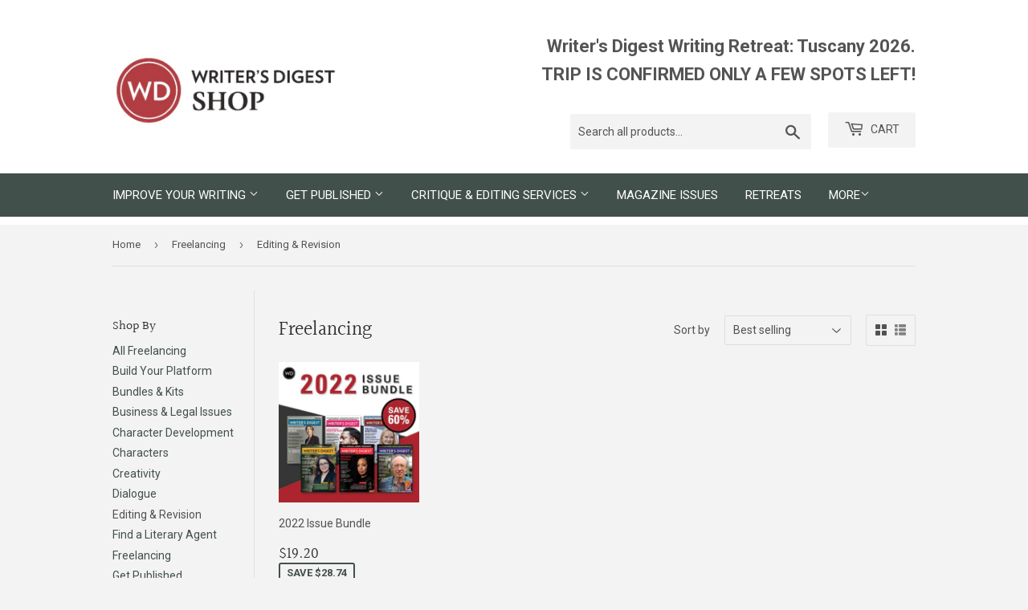

--- FILE ---
content_type: text/html; charset=utf-8
request_url: https://writersdigestshop.com/collections/freelancing/editing-revision
body_size: 22261
content:
<!doctype html>
<html class="no-touch no-js">
<head>
  <script>(function(H){H.className=H.className.replace(/\bno-js\b/,'js')})(document.documentElement)</script>
  <!-- Basic page needs ================================================== -->
  <meta charset="utf-8">
  <meta http-equiv="X-UA-Compatible" content="IE=edge,chrome=1">

  
  <link rel="shortcut icon" href="//writersdigestshop.com/cdn/shop/files/favicon_32x32.png?v=1614282029" type="image/png" />
  

  <!-- Title and description ================================================== -->
  <title>
  Freelancing &ndash; Tagged &quot;Editing &amp; Revision&quot; &ndash; Writer&#39;s Digest Shop
  </title>

  

  <!-- Product meta ================================================== -->
  <!-- /snippets/social-meta-tags.liquid -->




<meta property="og:site_name" content="Writer&#39;s Digest Shop">
<meta property="og:url" content="https://writersdigestshop.com/collections/freelancing/editing-revision">
<meta property="og:title" content="Freelancing">
<meta property="og:type" content="product.group">
<meta property="og:description" content="Official store of Writers Digest, the #1 resource for writing resources and what it means to be a writer in today's publishing environment.">





  <meta name="twitter:site" content="@WritersDigest">

<meta name="twitter:card" content="summary_large_image">
<meta name="twitter:title" content="Freelancing">
<meta name="twitter:description" content="Official store of Writers Digest, the #1 resource for writing resources and what it means to be a writer in today's publishing environment.">


  <!-- Helpers ================================================== -->
  <link rel="canonical" href="https://writersdigestshop.com/collections/freelancing/editing-revision">
  <meta name="viewport" content="width=device-width,initial-scale=1">

  <!-- CSS ================================================== -->
  <link href="//writersdigestshop.com/cdn/shop/t/2/assets/theme.scss.css?v=133556655284181797291768591529" rel="stylesheet" type="text/css" media="all" />

  <!-- Header hook for plugins ================================================== -->
  <script>window.performance && window.performance.mark && window.performance.mark('shopify.content_for_header.start');</script><meta id="shopify-digital-wallet" name="shopify-digital-wallet" content="/10740465730/digital_wallets/dialog">
<link rel="alternate" type="application/atom+xml" title="Feed" href="/collections/freelancing/editing-revision.atom" />
<link rel="alternate" type="application/json+oembed" href="https://writersdigestshop.com/collections/freelancing/editing-revision.oembed">
<script async="async" src="/checkouts/internal/preloads.js?locale=en-US"></script>
<script id="shopify-features" type="application/json">{"accessToken":"7a339a26e72ef1ed1ce836a3db3b4359","betas":["rich-media-storefront-analytics"],"domain":"writersdigestshop.com","predictiveSearch":true,"shopId":10740465730,"locale":"en"}</script>
<script>var Shopify = Shopify || {};
Shopify.shop = "writers-digest-shop.myshopify.com";
Shopify.locale = "en";
Shopify.currency = {"active":"USD","rate":"1.0"};
Shopify.country = "US";
Shopify.theme = {"name":"Supply","id":39393198146,"schema_name":"Supply","schema_version":"8.3.0","theme_store_id":679,"role":"main"};
Shopify.theme.handle = "null";
Shopify.theme.style = {"id":null,"handle":null};
Shopify.cdnHost = "writersdigestshop.com/cdn";
Shopify.routes = Shopify.routes || {};
Shopify.routes.root = "/";</script>
<script type="module">!function(o){(o.Shopify=o.Shopify||{}).modules=!0}(window);</script>
<script>!function(o){function n(){var o=[];function n(){o.push(Array.prototype.slice.apply(arguments))}return n.q=o,n}var t=o.Shopify=o.Shopify||{};t.loadFeatures=n(),t.autoloadFeatures=n()}(window);</script>
<script id="shop-js-analytics" type="application/json">{"pageType":"collection"}</script>
<script defer="defer" async type="module" src="//writersdigestshop.com/cdn/shopifycloud/shop-js/modules/v2/client.init-shop-cart-sync_C5BV16lS.en.esm.js"></script>
<script defer="defer" async type="module" src="//writersdigestshop.com/cdn/shopifycloud/shop-js/modules/v2/chunk.common_CygWptCX.esm.js"></script>
<script type="module">
  await import("//writersdigestshop.com/cdn/shopifycloud/shop-js/modules/v2/client.init-shop-cart-sync_C5BV16lS.en.esm.js");
await import("//writersdigestshop.com/cdn/shopifycloud/shop-js/modules/v2/chunk.common_CygWptCX.esm.js");

  window.Shopify.SignInWithShop?.initShopCartSync?.({"fedCMEnabled":true,"windoidEnabled":true});

</script>
<script>(function() {
  var isLoaded = false;
  function asyncLoad() {
    if (isLoaded) return;
    isLoaded = true;
    var urls = ["https:\/\/bingshoppingtool-t2app-prod.trafficmanager.net\/uet\/tracking_script?shop=writers-digest-shop.myshopify.com"];
    for (var i = 0; i < urls.length; i++) {
      var s = document.createElement('script');
      s.type = 'text/javascript';
      s.async = true;
      s.src = urls[i];
      var x = document.getElementsByTagName('script')[0];
      x.parentNode.insertBefore(s, x);
    }
  };
  if(window.attachEvent) {
    window.attachEvent('onload', asyncLoad);
  } else {
    window.addEventListener('load', asyncLoad, false);
  }
})();</script>
<script id="__st">var __st={"a":10740465730,"offset":-18000,"reqid":"1555f45d-a7f2-4ed8-acd0-b6aa1c8881d4-1768729563","pageurl":"writersdigestshop.com\/collections\/freelancing\/editing-revision","u":"cc67ba215c28","p":"collection","rtyp":"collection","rid":278755770535};</script>
<script>window.ShopifyPaypalV4VisibilityTracking = true;</script>
<script id="captcha-bootstrap">!function(){'use strict';const t='contact',e='account',n='new_comment',o=[[t,t],['blogs',n],['comments',n],[t,'customer']],c=[[e,'customer_login'],[e,'guest_login'],[e,'recover_customer_password'],[e,'create_customer']],r=t=>t.map((([t,e])=>`form[action*='/${t}']:not([data-nocaptcha='true']) input[name='form_type'][value='${e}']`)).join(','),a=t=>()=>t?[...document.querySelectorAll(t)].map((t=>t.form)):[];function s(){const t=[...o],e=r(t);return a(e)}const i='password',u='form_key',d=['recaptcha-v3-token','g-recaptcha-response','h-captcha-response',i],f=()=>{try{return window.sessionStorage}catch{return}},m='__shopify_v',_=t=>t.elements[u];function p(t,e,n=!1){try{const o=window.sessionStorage,c=JSON.parse(o.getItem(e)),{data:r}=function(t){const{data:e,action:n}=t;return t[m]||n?{data:e,action:n}:{data:t,action:n}}(c);for(const[e,n]of Object.entries(r))t.elements[e]&&(t.elements[e].value=n);n&&o.removeItem(e)}catch(o){console.error('form repopulation failed',{error:o})}}const l='form_type',E='cptcha';function T(t){t.dataset[E]=!0}const w=window,h=w.document,L='Shopify',v='ce_forms',y='captcha';let A=!1;((t,e)=>{const n=(g='f06e6c50-85a8-45c8-87d0-21a2b65856fe',I='https://cdn.shopify.com/shopifycloud/storefront-forms-hcaptcha/ce_storefront_forms_captcha_hcaptcha.v1.5.2.iife.js',D={infoText:'Protected by hCaptcha',privacyText:'Privacy',termsText:'Terms'},(t,e,n)=>{const o=w[L][v],c=o.bindForm;if(c)return c(t,g,e,D).then(n);var r;o.q.push([[t,g,e,D],n]),r=I,A||(h.body.append(Object.assign(h.createElement('script'),{id:'captcha-provider',async:!0,src:r})),A=!0)});var g,I,D;w[L]=w[L]||{},w[L][v]=w[L][v]||{},w[L][v].q=[],w[L][y]=w[L][y]||{},w[L][y].protect=function(t,e){n(t,void 0,e),T(t)},Object.freeze(w[L][y]),function(t,e,n,w,h,L){const[v,y,A,g]=function(t,e,n){const i=e?o:[],u=t?c:[],d=[...i,...u],f=r(d),m=r(i),_=r(d.filter((([t,e])=>n.includes(e))));return[a(f),a(m),a(_),s()]}(w,h,L),I=t=>{const e=t.target;return e instanceof HTMLFormElement?e:e&&e.form},D=t=>v().includes(t);t.addEventListener('submit',(t=>{const e=I(t);if(!e)return;const n=D(e)&&!e.dataset.hcaptchaBound&&!e.dataset.recaptchaBound,o=_(e),c=g().includes(e)&&(!o||!o.value);(n||c)&&t.preventDefault(),c&&!n&&(function(t){try{if(!f())return;!function(t){const e=f();if(!e)return;const n=_(t);if(!n)return;const o=n.value;o&&e.removeItem(o)}(t);const e=Array.from(Array(32),(()=>Math.random().toString(36)[2])).join('');!function(t,e){_(t)||t.append(Object.assign(document.createElement('input'),{type:'hidden',name:u})),t.elements[u].value=e}(t,e),function(t,e){const n=f();if(!n)return;const o=[...t.querySelectorAll(`input[type='${i}']`)].map((({name:t})=>t)),c=[...d,...o],r={};for(const[a,s]of new FormData(t).entries())c.includes(a)||(r[a]=s);n.setItem(e,JSON.stringify({[m]:1,action:t.action,data:r}))}(t,e)}catch(e){console.error('failed to persist form',e)}}(e),e.submit())}));const S=(t,e)=>{t&&!t.dataset[E]&&(n(t,e.some((e=>e===t))),T(t))};for(const o of['focusin','change'])t.addEventListener(o,(t=>{const e=I(t);D(e)&&S(e,y())}));const B=e.get('form_key'),M=e.get(l),P=B&&M;t.addEventListener('DOMContentLoaded',(()=>{const t=y();if(P)for(const e of t)e.elements[l].value===M&&p(e,B);[...new Set([...A(),...v().filter((t=>'true'===t.dataset.shopifyCaptcha))])].forEach((e=>S(e,t)))}))}(h,new URLSearchParams(w.location.search),n,t,e,['guest_login'])})(!0,!0)}();</script>
<script integrity="sha256-4kQ18oKyAcykRKYeNunJcIwy7WH5gtpwJnB7kiuLZ1E=" data-source-attribution="shopify.loadfeatures" defer="defer" src="//writersdigestshop.com/cdn/shopifycloud/storefront/assets/storefront/load_feature-a0a9edcb.js" crossorigin="anonymous"></script>
<script data-source-attribution="shopify.dynamic_checkout.dynamic.init">var Shopify=Shopify||{};Shopify.PaymentButton=Shopify.PaymentButton||{isStorefrontPortableWallets:!0,init:function(){window.Shopify.PaymentButton.init=function(){};var t=document.createElement("script");t.src="https://writersdigestshop.com/cdn/shopifycloud/portable-wallets/latest/portable-wallets.en.js",t.type="module",document.head.appendChild(t)}};
</script>
<script data-source-attribution="shopify.dynamic_checkout.buyer_consent">
  function portableWalletsHideBuyerConsent(e){var t=document.getElementById("shopify-buyer-consent"),n=document.getElementById("shopify-subscription-policy-button");t&&n&&(t.classList.add("hidden"),t.setAttribute("aria-hidden","true"),n.removeEventListener("click",e))}function portableWalletsShowBuyerConsent(e){var t=document.getElementById("shopify-buyer-consent"),n=document.getElementById("shopify-subscription-policy-button");t&&n&&(t.classList.remove("hidden"),t.removeAttribute("aria-hidden"),n.addEventListener("click",e))}window.Shopify?.PaymentButton&&(window.Shopify.PaymentButton.hideBuyerConsent=portableWalletsHideBuyerConsent,window.Shopify.PaymentButton.showBuyerConsent=portableWalletsShowBuyerConsent);
</script>
<script data-source-attribution="shopify.dynamic_checkout.cart.bootstrap">document.addEventListener("DOMContentLoaded",(function(){function t(){return document.querySelector("shopify-accelerated-checkout-cart, shopify-accelerated-checkout")}if(t())Shopify.PaymentButton.init();else{new MutationObserver((function(e,n){t()&&(Shopify.PaymentButton.init(),n.disconnect())})).observe(document.body,{childList:!0,subtree:!0})}}));
</script>
<link id="shopify-accelerated-checkout-styles" rel="stylesheet" media="screen" href="https://writersdigestshop.com/cdn/shopifycloud/portable-wallets/latest/accelerated-checkout-backwards-compat.css" crossorigin="anonymous">
<style id="shopify-accelerated-checkout-cart">
        #shopify-buyer-consent {
  margin-top: 1em;
  display: inline-block;
  width: 100%;
}

#shopify-buyer-consent.hidden {
  display: none;
}

#shopify-subscription-policy-button {
  background: none;
  border: none;
  padding: 0;
  text-decoration: underline;
  font-size: inherit;
  cursor: pointer;
}

#shopify-subscription-policy-button::before {
  box-shadow: none;
}

      </style>

<script>window.performance && window.performance.mark && window.performance.mark('shopify.content_for_header.end');</script>

  
  

  <script src="//writersdigestshop.com/cdn/shop/t/2/assets/jquery-2.2.3.min.js?v=58211863146907186831563921037" type="text/javascript"></script>

  <script src="//writersdigestshop.com/cdn/shop/t/2/assets/lazysizes.min.js?v=8147953233334221341563921037" async="async"></script>
  <script src="//writersdigestshop.com/cdn/shop/t/2/assets/vendor.js?v=106177282645720727331563921038" defer="defer"></script>
  <script src="//writersdigestshop.com/cdn/shop/t/2/assets/theme.js?v=118022060116579961241672792613" defer="defer"></script>

  <!-- Google Tag Manager -->
  <script>(function(w,d,s,l,i){w[l]=w[l]||[];w[l].push({'gtm.start':
  new Date().getTime(),event:'gtm.js'});var f=d.getElementsByTagName(s)[0],
  j=d.createElement(s),dl=l!='dataLayer'?'&l='+l:'';j.async=true;j.src=
  'https://www.googletagmanager.com/gtm.js?id='+i+dl;f.parentNode.insertBefore(j,f);
  })(window,document,'script','dataLayer','GTM-PQH93J9');</script>
  <!-- End Google Tag Manager -->

  <meta name="google-site-verification" content="m-BVc-sO2SwLhoxbfXDZTrJOcPbWB-_u-pLEBqP64jA">

  <!-- Shopify GA4 Kit [ https://analyzify.app/shopify-google-analytics/ga4 ] -->
<script>
window.dataLayer = window.dataLayer || [];
window.appStart = function() {
  let productId = '';
  let productName = '';
  let productPrice = parseFloat('');
  let productVariant = '';
  let productBrand = '';
  let productCategory = '';
  let productCurrency = 'USD';

  window.productPageHandle = function() {
    dataLayer.push({
      'event': 'productDetail',
      'productId': productId,
      'productName': productName,
      'productPrice': productPrice,
      'productVariant': productVariant,
      'productCategory': productCategory,
      'brand': productBrand,
      'currency': productCurrency
    });
  };

  
}

appStart();
</script>
<script src="https://cdn.shopify.com/extensions/019aae75-2e66-7350-82a6-8647f66a2cf9/https-appointly-com-64/assets/appointly-embed.js" type="text/javascript" defer="defer"></script>
<meta property="og:image" content="https://cdn.shopify.com/s/files/1/0107/4046/5730/files/logo.gif?height=628&pad_color=fff&v=1614281966&width=1200" />
<meta property="og:image:secure_url" content="https://cdn.shopify.com/s/files/1/0107/4046/5730/files/logo.gif?height=628&pad_color=fff&v=1614281966&width=1200" />
<meta property="og:image:width" content="1200" />
<meta property="og:image:height" content="628" />
<link href="https://monorail-edge.shopifysvc.com" rel="dns-prefetch">
<script>(function(){if ("sendBeacon" in navigator && "performance" in window) {try {var session_token_from_headers = performance.getEntriesByType('navigation')[0].serverTiming.find(x => x.name == '_s').description;} catch {var session_token_from_headers = undefined;}var session_cookie_matches = document.cookie.match(/_shopify_s=([^;]*)/);var session_token_from_cookie = session_cookie_matches && session_cookie_matches.length === 2 ? session_cookie_matches[1] : "";var session_token = session_token_from_headers || session_token_from_cookie || "";function handle_abandonment_event(e) {var entries = performance.getEntries().filter(function(entry) {return /monorail-edge.shopifysvc.com/.test(entry.name);});if (!window.abandonment_tracked && entries.length === 0) {window.abandonment_tracked = true;var currentMs = Date.now();var navigation_start = performance.timing.navigationStart;var payload = {shop_id: 10740465730,url: window.location.href,navigation_start,duration: currentMs - navigation_start,session_token,page_type: "collection"};window.navigator.sendBeacon("https://monorail-edge.shopifysvc.com/v1/produce", JSON.stringify({schema_id: "online_store_buyer_site_abandonment/1.1",payload: payload,metadata: {event_created_at_ms: currentMs,event_sent_at_ms: currentMs}}));}}window.addEventListener('pagehide', handle_abandonment_event);}}());</script>
<script id="web-pixels-manager-setup">(function e(e,d,r,n,o){if(void 0===o&&(o={}),!Boolean(null===(a=null===(i=window.Shopify)||void 0===i?void 0:i.analytics)||void 0===a?void 0:a.replayQueue)){var i,a;window.Shopify=window.Shopify||{};var t=window.Shopify;t.analytics=t.analytics||{};var s=t.analytics;s.replayQueue=[],s.publish=function(e,d,r){return s.replayQueue.push([e,d,r]),!0};try{self.performance.mark("wpm:start")}catch(e){}var l=function(){var e={modern:/Edge?\/(1{2}[4-9]|1[2-9]\d|[2-9]\d{2}|\d{4,})\.\d+(\.\d+|)|Firefox\/(1{2}[4-9]|1[2-9]\d|[2-9]\d{2}|\d{4,})\.\d+(\.\d+|)|Chrom(ium|e)\/(9{2}|\d{3,})\.\d+(\.\d+|)|(Maci|X1{2}).+ Version\/(15\.\d+|(1[6-9]|[2-9]\d|\d{3,})\.\d+)([,.]\d+|)( \(\w+\)|)( Mobile\/\w+|) Safari\/|Chrome.+OPR\/(9{2}|\d{3,})\.\d+\.\d+|(CPU[ +]OS|iPhone[ +]OS|CPU[ +]iPhone|CPU IPhone OS|CPU iPad OS)[ +]+(15[._]\d+|(1[6-9]|[2-9]\d|\d{3,})[._]\d+)([._]\d+|)|Android:?[ /-](13[3-9]|1[4-9]\d|[2-9]\d{2}|\d{4,})(\.\d+|)(\.\d+|)|Android.+Firefox\/(13[5-9]|1[4-9]\d|[2-9]\d{2}|\d{4,})\.\d+(\.\d+|)|Android.+Chrom(ium|e)\/(13[3-9]|1[4-9]\d|[2-9]\d{2}|\d{4,})\.\d+(\.\d+|)|SamsungBrowser\/([2-9]\d|\d{3,})\.\d+/,legacy:/Edge?\/(1[6-9]|[2-9]\d|\d{3,})\.\d+(\.\d+|)|Firefox\/(5[4-9]|[6-9]\d|\d{3,})\.\d+(\.\d+|)|Chrom(ium|e)\/(5[1-9]|[6-9]\d|\d{3,})\.\d+(\.\d+|)([\d.]+$|.*Safari\/(?![\d.]+ Edge\/[\d.]+$))|(Maci|X1{2}).+ Version\/(10\.\d+|(1[1-9]|[2-9]\d|\d{3,})\.\d+)([,.]\d+|)( \(\w+\)|)( Mobile\/\w+|) Safari\/|Chrome.+OPR\/(3[89]|[4-9]\d|\d{3,})\.\d+\.\d+|(CPU[ +]OS|iPhone[ +]OS|CPU[ +]iPhone|CPU IPhone OS|CPU iPad OS)[ +]+(10[._]\d+|(1[1-9]|[2-9]\d|\d{3,})[._]\d+)([._]\d+|)|Android:?[ /-](13[3-9]|1[4-9]\d|[2-9]\d{2}|\d{4,})(\.\d+|)(\.\d+|)|Mobile Safari.+OPR\/([89]\d|\d{3,})\.\d+\.\d+|Android.+Firefox\/(13[5-9]|1[4-9]\d|[2-9]\d{2}|\d{4,})\.\d+(\.\d+|)|Android.+Chrom(ium|e)\/(13[3-9]|1[4-9]\d|[2-9]\d{2}|\d{4,})\.\d+(\.\d+|)|Android.+(UC? ?Browser|UCWEB|U3)[ /]?(15\.([5-9]|\d{2,})|(1[6-9]|[2-9]\d|\d{3,})\.\d+)\.\d+|SamsungBrowser\/(5\.\d+|([6-9]|\d{2,})\.\d+)|Android.+MQ{2}Browser\/(14(\.(9|\d{2,})|)|(1[5-9]|[2-9]\d|\d{3,})(\.\d+|))(\.\d+|)|K[Aa][Ii]OS\/(3\.\d+|([4-9]|\d{2,})\.\d+)(\.\d+|)/},d=e.modern,r=e.legacy,n=navigator.userAgent;return n.match(d)?"modern":n.match(r)?"legacy":"unknown"}(),u="modern"===l?"modern":"legacy",c=(null!=n?n:{modern:"",legacy:""})[u],f=function(e){return[e.baseUrl,"/wpm","/b",e.hashVersion,"modern"===e.buildTarget?"m":"l",".js"].join("")}({baseUrl:d,hashVersion:r,buildTarget:u}),m=function(e){var d=e.version,r=e.bundleTarget,n=e.surface,o=e.pageUrl,i=e.monorailEndpoint;return{emit:function(e){var a=e.status,t=e.errorMsg,s=(new Date).getTime(),l=JSON.stringify({metadata:{event_sent_at_ms:s},events:[{schema_id:"web_pixels_manager_load/3.1",payload:{version:d,bundle_target:r,page_url:o,status:a,surface:n,error_msg:t},metadata:{event_created_at_ms:s}}]});if(!i)return console&&console.warn&&console.warn("[Web Pixels Manager] No Monorail endpoint provided, skipping logging."),!1;try{return self.navigator.sendBeacon.bind(self.navigator)(i,l)}catch(e){}var u=new XMLHttpRequest;try{return u.open("POST",i,!0),u.setRequestHeader("Content-Type","text/plain"),u.send(l),!0}catch(e){return console&&console.warn&&console.warn("[Web Pixels Manager] Got an unhandled error while logging to Monorail."),!1}}}}({version:r,bundleTarget:l,surface:e.surface,pageUrl:self.location.href,monorailEndpoint:e.monorailEndpoint});try{o.browserTarget=l,function(e){var d=e.src,r=e.async,n=void 0===r||r,o=e.onload,i=e.onerror,a=e.sri,t=e.scriptDataAttributes,s=void 0===t?{}:t,l=document.createElement("script"),u=document.querySelector("head"),c=document.querySelector("body");if(l.async=n,l.src=d,a&&(l.integrity=a,l.crossOrigin="anonymous"),s)for(var f in s)if(Object.prototype.hasOwnProperty.call(s,f))try{l.dataset[f]=s[f]}catch(e){}if(o&&l.addEventListener("load",o),i&&l.addEventListener("error",i),u)u.appendChild(l);else{if(!c)throw new Error("Did not find a head or body element to append the script");c.appendChild(l)}}({src:f,async:!0,onload:function(){if(!function(){var e,d;return Boolean(null===(d=null===(e=window.Shopify)||void 0===e?void 0:e.analytics)||void 0===d?void 0:d.initialized)}()){var d=window.webPixelsManager.init(e)||void 0;if(d){var r=window.Shopify.analytics;r.replayQueue.forEach((function(e){var r=e[0],n=e[1],o=e[2];d.publishCustomEvent(r,n,o)})),r.replayQueue=[],r.publish=d.publishCustomEvent,r.visitor=d.visitor,r.initialized=!0}}},onerror:function(){return m.emit({status:"failed",errorMsg:"".concat(f," has failed to load")})},sri:function(e){var d=/^sha384-[A-Za-z0-9+/=]+$/;return"string"==typeof e&&d.test(e)}(c)?c:"",scriptDataAttributes:o}),m.emit({status:"loading"})}catch(e){m.emit({status:"failed",errorMsg:(null==e?void 0:e.message)||"Unknown error"})}}})({shopId: 10740465730,storefrontBaseUrl: "https://writersdigestshop.com",extensionsBaseUrl: "https://extensions.shopifycdn.com/cdn/shopifycloud/web-pixels-manager",monorailEndpoint: "https://monorail-edge.shopifysvc.com/unstable/produce_batch",surface: "storefront-renderer",enabledBetaFlags: ["2dca8a86"],webPixelsConfigList: [{"id":"1412071665","configuration":"{\"ti\":\"11042228\",\"endpoint\":\"https:\/\/bat.bing.com\/action\/0\"}","eventPayloadVersion":"v1","runtimeContext":"STRICT","scriptVersion":"5ee93563fe31b11d2d65e2f09a5229dc","type":"APP","apiClientId":2997493,"privacyPurposes":["ANALYTICS","MARKETING","SALE_OF_DATA"],"dataSharingAdjustments":{"protectedCustomerApprovalScopes":["read_customer_personal_data"]}},{"id":"167444721","configuration":"{\"pixel_id\":\"1397247997268188\",\"pixel_type\":\"facebook_pixel\",\"metaapp_system_user_token\":\"-\"}","eventPayloadVersion":"v1","runtimeContext":"OPEN","scriptVersion":"ca16bc87fe92b6042fbaa3acc2fbdaa6","type":"APP","apiClientId":2329312,"privacyPurposes":["ANALYTICS","MARKETING","SALE_OF_DATA"],"dataSharingAdjustments":{"protectedCustomerApprovalScopes":["read_customer_address","read_customer_email","read_customer_name","read_customer_personal_data","read_customer_phone"]}},{"id":"75956465","eventPayloadVersion":"v1","runtimeContext":"LAX","scriptVersion":"1","type":"CUSTOM","privacyPurposes":["ANALYTICS"],"name":"Google Analytics tag (migrated)"},{"id":"shopify-app-pixel","configuration":"{}","eventPayloadVersion":"v1","runtimeContext":"STRICT","scriptVersion":"0450","apiClientId":"shopify-pixel","type":"APP","privacyPurposes":["ANALYTICS","MARKETING"]},{"id":"shopify-custom-pixel","eventPayloadVersion":"v1","runtimeContext":"LAX","scriptVersion":"0450","apiClientId":"shopify-pixel","type":"CUSTOM","privacyPurposes":["ANALYTICS","MARKETING"]}],isMerchantRequest: false,initData: {"shop":{"name":"Writer's Digest Shop","paymentSettings":{"currencyCode":"USD"},"myshopifyDomain":"writers-digest-shop.myshopify.com","countryCode":"US","storefrontUrl":"https:\/\/writersdigestshop.com"},"customer":null,"cart":null,"checkout":null,"productVariants":[],"purchasingCompany":null},},"https://writersdigestshop.com/cdn","fcfee988w5aeb613cpc8e4bc33m6693e112",{"modern":"","legacy":""},{"shopId":"10740465730","storefrontBaseUrl":"https:\/\/writersdigestshop.com","extensionBaseUrl":"https:\/\/extensions.shopifycdn.com\/cdn\/shopifycloud\/web-pixels-manager","surface":"storefront-renderer","enabledBetaFlags":"[\"2dca8a86\"]","isMerchantRequest":"false","hashVersion":"fcfee988w5aeb613cpc8e4bc33m6693e112","publish":"custom","events":"[[\"page_viewed\",{}],[\"collection_viewed\",{\"collection\":{\"id\":\"278755770535\",\"title\":\"Freelancing\",\"productVariants\":[{\"price\":{\"amount\":19.2,\"currencyCode\":\"USD\"},\"product\":{\"title\":\"2022 Issue Bundle\",\"vendor\":\"Writer's Digest Shop\",\"id\":\"7865862815985\",\"untranslatedTitle\":\"2022 Issue Bundle\",\"url\":\"\/products\/2022-issue-bundle\",\"type\":\"Bundles\"},\"id\":\"43513685475569\",\"image\":{\"src\":\"\/\/writersdigestshop.com\/cdn\/shop\/products\/WDS-2022-DigitalMagazineBundle-500x500.jpg?v=1670353111\"},\"sku\":\"IB2022\",\"title\":\"Default Title\",\"untranslatedTitle\":\"Default Title\"}]}}]]"});</script><script>
  window.ShopifyAnalytics = window.ShopifyAnalytics || {};
  window.ShopifyAnalytics.meta = window.ShopifyAnalytics.meta || {};
  window.ShopifyAnalytics.meta.currency = 'USD';
  var meta = {"products":[{"id":7865862815985,"gid":"gid:\/\/shopify\/Product\/7865862815985","vendor":"Writer's Digest Shop","type":"Bundles","handle":"2022-issue-bundle","variants":[{"id":43513685475569,"price":1920,"name":"2022 Issue Bundle","public_title":null,"sku":"IB2022"}],"remote":false}],"page":{"pageType":"collection","resourceType":"collection","resourceId":278755770535,"requestId":"1555f45d-a7f2-4ed8-acd0-b6aa1c8881d4-1768729563"}};
  for (var attr in meta) {
    window.ShopifyAnalytics.meta[attr] = meta[attr];
  }
</script>
<script class="analytics">
  (function () {
    var customDocumentWrite = function(content) {
      var jquery = null;

      if (window.jQuery) {
        jquery = window.jQuery;
      } else if (window.Checkout && window.Checkout.$) {
        jquery = window.Checkout.$;
      }

      if (jquery) {
        jquery('body').append(content);
      }
    };

    var hasLoggedConversion = function(token) {
      if (token) {
        return document.cookie.indexOf('loggedConversion=' + token) !== -1;
      }
      return false;
    }

    var setCookieIfConversion = function(token) {
      if (token) {
        var twoMonthsFromNow = new Date(Date.now());
        twoMonthsFromNow.setMonth(twoMonthsFromNow.getMonth() + 2);

        document.cookie = 'loggedConversion=' + token + '; expires=' + twoMonthsFromNow;
      }
    }

    var trekkie = window.ShopifyAnalytics.lib = window.trekkie = window.trekkie || [];
    if (trekkie.integrations) {
      return;
    }
    trekkie.methods = [
      'identify',
      'page',
      'ready',
      'track',
      'trackForm',
      'trackLink'
    ];
    trekkie.factory = function(method) {
      return function() {
        var args = Array.prototype.slice.call(arguments);
        args.unshift(method);
        trekkie.push(args);
        return trekkie;
      };
    };
    for (var i = 0; i < trekkie.methods.length; i++) {
      var key = trekkie.methods[i];
      trekkie[key] = trekkie.factory(key);
    }
    trekkie.load = function(config) {
      trekkie.config = config || {};
      trekkie.config.initialDocumentCookie = document.cookie;
      var first = document.getElementsByTagName('script')[0];
      var script = document.createElement('script');
      script.type = 'text/javascript';
      script.onerror = function(e) {
        var scriptFallback = document.createElement('script');
        scriptFallback.type = 'text/javascript';
        scriptFallback.onerror = function(error) {
                var Monorail = {
      produce: function produce(monorailDomain, schemaId, payload) {
        var currentMs = new Date().getTime();
        var event = {
          schema_id: schemaId,
          payload: payload,
          metadata: {
            event_created_at_ms: currentMs,
            event_sent_at_ms: currentMs
          }
        };
        return Monorail.sendRequest("https://" + monorailDomain + "/v1/produce", JSON.stringify(event));
      },
      sendRequest: function sendRequest(endpointUrl, payload) {
        // Try the sendBeacon API
        if (window && window.navigator && typeof window.navigator.sendBeacon === 'function' && typeof window.Blob === 'function' && !Monorail.isIos12()) {
          var blobData = new window.Blob([payload], {
            type: 'text/plain'
          });

          if (window.navigator.sendBeacon(endpointUrl, blobData)) {
            return true;
          } // sendBeacon was not successful

        } // XHR beacon

        var xhr = new XMLHttpRequest();

        try {
          xhr.open('POST', endpointUrl);
          xhr.setRequestHeader('Content-Type', 'text/plain');
          xhr.send(payload);
        } catch (e) {
          console.log(e);
        }

        return false;
      },
      isIos12: function isIos12() {
        return window.navigator.userAgent.lastIndexOf('iPhone; CPU iPhone OS 12_') !== -1 || window.navigator.userAgent.lastIndexOf('iPad; CPU OS 12_') !== -1;
      }
    };
    Monorail.produce('monorail-edge.shopifysvc.com',
      'trekkie_storefront_load_errors/1.1',
      {shop_id: 10740465730,
      theme_id: 39393198146,
      app_name: "storefront",
      context_url: window.location.href,
      source_url: "//writersdigestshop.com/cdn/s/trekkie.storefront.cd680fe47e6c39ca5d5df5f0a32d569bc48c0f27.min.js"});

        };
        scriptFallback.async = true;
        scriptFallback.src = '//writersdigestshop.com/cdn/s/trekkie.storefront.cd680fe47e6c39ca5d5df5f0a32d569bc48c0f27.min.js';
        first.parentNode.insertBefore(scriptFallback, first);
      };
      script.async = true;
      script.src = '//writersdigestshop.com/cdn/s/trekkie.storefront.cd680fe47e6c39ca5d5df5f0a32d569bc48c0f27.min.js';
      first.parentNode.insertBefore(script, first);
    };
    trekkie.load(
      {"Trekkie":{"appName":"storefront","development":false,"defaultAttributes":{"shopId":10740465730,"isMerchantRequest":null,"themeId":39393198146,"themeCityHash":"7020419125954618305","contentLanguage":"en","currency":"USD","eventMetadataId":"d85938e7-a400-46ef-8306-52a8eeb85604"},"isServerSideCookieWritingEnabled":true,"monorailRegion":"shop_domain","enabledBetaFlags":["65f19447"]},"Session Attribution":{},"S2S":{"facebookCapiEnabled":true,"source":"trekkie-storefront-renderer","apiClientId":580111}}
    );

    var loaded = false;
    trekkie.ready(function() {
      if (loaded) return;
      loaded = true;

      window.ShopifyAnalytics.lib = window.trekkie;

      var originalDocumentWrite = document.write;
      document.write = customDocumentWrite;
      try { window.ShopifyAnalytics.merchantGoogleAnalytics.call(this); } catch(error) {};
      document.write = originalDocumentWrite;

      window.ShopifyAnalytics.lib.page(null,{"pageType":"collection","resourceType":"collection","resourceId":278755770535,"requestId":"1555f45d-a7f2-4ed8-acd0-b6aa1c8881d4-1768729563","shopifyEmitted":true});

      var match = window.location.pathname.match(/checkouts\/(.+)\/(thank_you|post_purchase)/)
      var token = match? match[1]: undefined;
      if (!hasLoggedConversion(token)) {
        setCookieIfConversion(token);
        window.ShopifyAnalytics.lib.track("Viewed Product Category",{"currency":"USD","category":"Collection: freelancing","collectionName":"freelancing","collectionId":278755770535,"nonInteraction":true},undefined,undefined,{"shopifyEmitted":true});
      }
    });


        var eventsListenerScript = document.createElement('script');
        eventsListenerScript.async = true;
        eventsListenerScript.src = "//writersdigestshop.com/cdn/shopifycloud/storefront/assets/shop_events_listener-3da45d37.js";
        document.getElementsByTagName('head')[0].appendChild(eventsListenerScript);

})();</script>
  <script>
  if (!window.ga || (window.ga && typeof window.ga !== 'function')) {
    window.ga = function ga() {
      (window.ga.q = window.ga.q || []).push(arguments);
      if (window.Shopify && window.Shopify.analytics && typeof window.Shopify.analytics.publish === 'function') {
        window.Shopify.analytics.publish("ga_stub_called", {}, {sendTo: "google_osp_migration"});
      }
      console.error("Shopify's Google Analytics stub called with:", Array.from(arguments), "\nSee https://help.shopify.com/manual/promoting-marketing/pixels/pixel-migration#google for more information.");
    };
    if (window.Shopify && window.Shopify.analytics && typeof window.Shopify.analytics.publish === 'function') {
      window.Shopify.analytics.publish("ga_stub_initialized", {}, {sendTo: "google_osp_migration"});
    }
  }
</script>
<script
  defer
  src="https://writersdigestshop.com/cdn/shopifycloud/perf-kit/shopify-perf-kit-3.0.4.min.js"
  data-application="storefront-renderer"
  data-shop-id="10740465730"
  data-render-region="gcp-us-central1"
  data-page-type="collection"
  data-theme-instance-id="39393198146"
  data-theme-name="Supply"
  data-theme-version="8.3.0"
  data-monorail-region="shop_domain"
  data-resource-timing-sampling-rate="10"
  data-shs="true"
  data-shs-beacon="true"
  data-shs-export-with-fetch="true"
  data-shs-logs-sample-rate="1"
  data-shs-beacon-endpoint="https://writersdigestshop.com/api/collect"
></script>
</head>

<body id="freelancing" class="template-collection" >
  <!-- Google Tag Manager (noscript) -->
  <noscript><iframe src="https://www.googletagmanager.com/ns.html?id=GTM-PQH93J9"
  height="0" width="0" style="display:none;visibility:hidden"></iframe></noscript>
  <!-- End Google Tag Manager (noscript) -->

  <div id="shopify-section-header" class="shopify-section header-section"><header class="site-header" role="banner" data-section-id="header" data-section-type="header-section">
  <div class="wrapper">

    <div class="grid--full">
      <div class="grid-item large--one-half">
        
          <div class="h1 header-logo" itemscope itemtype="http://schema.org/Organization">
        
          
          

          <a href="/" itemprop="url">
            <div class="lazyload__image-wrapper no-js header-logo__image" style="max-width:305px;">
              <div style="padding-top:29.411764705882355%;">
                <img class="lazyload js"
                  data-src="//writersdigestshop.com/cdn/shop/files/logo_{width}x.gif?v=1614281966"
                  data-widths="[180, 360, 540, 720, 900, 1080, 1296, 1512, 1728, 2048]"
                  data-aspectratio="3.4"
                  data-sizes="auto"
                  alt="Writer&amp;#39;s Digest Shop"
                  style="width:305px;">
              </div>
            </div>
            <noscript>
              
              <img src="//writersdigestshop.com/cdn/shop/files/logo_305x.gif?v=1614281966"
                srcset="//writersdigestshop.com/cdn/shop/files/logo_305x.gif?v=1614281966 1x, //writersdigestshop.com/cdn/shop/files/logo_305x@2x.gif?v=1614281966 2x"
                alt="Writer&amp;#39;s Digest Shop"
                itemprop="logo"
                style="max-width:305px;">
            </noscript>
          </a>
          
        
          </div>
        
      </div>

      <div class="grid-item large--one-half text-center large--text-right">
        
          <div class="site-header--text-links">
            
              
                <a href="https://writersdigestshop.com/pages/tour/writingretreat-2026apr-italy">
              

                <p>Writer&#39;s Digest Writing Retreat: Tuscany 2026. TRIP IS CONFIRMED ONLY A FEW SPOTS LEFT!</p>

              
                </a>
              
            

            
          </div>

          <br class="medium-down--hide">
        

        <form action="/search" method="get" class="search-bar" role="search">
  <input type="hidden" name="type" value="product">

  <input type="search" name="q" value="" placeholder="Search all products..." aria-label="Search all products...">
  <button type="submit" class="search-bar--submit icon-fallback-text">
    <span class="icon icon-search" aria-hidden="true"></span>
    <span class="fallback-text">Search</span>
  </button>
</form>


        <a href="/cart" class="header-cart-btn cart-toggle">
          <span class="icon icon-cart"></span>
          Cart <span class="cart-count cart-badge--desktop hidden-count">0</span>
        </a>
      </div>
    </div>

  </div>
</header>

<div id="mobileNavBar">
  <div class="display-table-cell">
    <button class="menu-toggle mobileNavBar-link" aria-controls="navBar" aria-expanded="false"><span class="icon icon-hamburger" aria-hidden="true"></span>Menu</button>
  </div>
  <div class="display-table-cell">
    <a href="/cart" class="cart-toggle mobileNavBar-link">
      <span class="icon icon-cart"></span>
      Cart <span class="cart-count hidden-count">0</span>
    </a>
  </div>
</div>

<nav class="nav-bar" id="navBar" role="navigation">
  <div class="wrapper">
    <form action="/search" method="get" class="search-bar" role="search">
  <input type="hidden" name="type" value="product">

  <input type="search" name="q" value="" placeholder="Search all products..." aria-label="Search all products...">
  <button type="submit" class="search-bar--submit icon-fallback-text">
    <span class="icon icon-search" aria-hidden="true"></span>
    <span class="fallback-text">Search</span>
  </button>
</form>

    <ul class="mobile-nav" id="MobileNav">
  
  <li class="large--hide">
    <a href="/">Home</a>
  </li>
  
  
    
      
      <li
        class="mobile-nav--has-dropdown "
        aria-haspopup="true">
        <a
          href="/collections/improve-your-writing"
          class="mobile-nav--link"
          data-meganav-type="parent"
          >
            Improve Your Writing
        </a>
        <button class="icon icon-arrow-down mobile-nav--button"
          aria-expanded="false"
          aria-label="Improve Your Writing Menu">
        </button>
        <ul
          id="MenuParent-1"
          class="mobile-nav--dropdown mobile-nav--has-grandchildren"
          data-meganav-dropdown>
          
            
            
              <li
                class="mobile-nav--has-dropdown mobile-nav--has-dropdown-grandchild "
                aria-haspopup="true">
                <a
                  href="/collections/by-element"
                  class="mobile-nav--link"
                  data-meganav-type="parent"
                  >
                    By Element
                </a>
                <button class="icon icon-arrow-down mobile-nav--button"
                  aria-expanded="false"
                  aria-label="By Element Menu">
                </button>
                <ul
                  id="MenuChildren-1-1"
                  class="mobile-nav--dropdown-grandchild"
                  data-meganav-dropdown>
                  
                    <li>
                      <a
                        href="/collections/characters"
                        class="mobile-nav--link"
                        data-meganav-type="child"
                        >
                          Characters
                        </a>
                    </li>
                  
                    <li>
                      <a
                        href="/collections/creativity"
                        class="mobile-nav--link"
                        data-meganav-type="child"
                        >
                          Creativity
                        </a>
                    </li>
                  
                    <li>
                      <a
                        href="/collections/dialogue"
                        class="mobile-nav--link"
                        data-meganav-type="child"
                        >
                          Dialogue
                        </a>
                    </li>
                  
                    <li>
                      <a
                        href="/collections/editing-revision"
                        class="mobile-nav--link"
                        data-meganav-type="child"
                        >
                          Editing &amp; Revision
                        </a>
                    </li>
                  
                    <li>
                      <a
                        href="/collections/getting-started-in-writing"
                        class="mobile-nav--link"
                        data-meganav-type="child"
                        >
                          Getting Started in Writing
                        </a>
                    </li>
                  
                    <li>
                      <a
                        href="/collections/plot-structure"
                        class="mobile-nav--link"
                        data-meganav-type="child"
                        >
                          Plot &amp; Structure
                        </a>
                    </li>
                  
                    <li>
                      <a
                        href="/collections/point-of-view"
                        class="mobile-nav--link"
                        data-meganav-type="child"
                        >
                          Point of View
                        </a>
                    </li>
                  
                    <li>
                      <a
                        href="/collections/tension-conflict"
                        class="mobile-nav--link"
                        data-meganav-type="child"
                        >
                          Tension &amp; Conflict
                        </a>
                    </li>
                  
                    <li>
                      <a
                        href="/collections/worldbuilding"
                        class="mobile-nav--link"
                        data-meganav-type="child"
                        >
                          Worldbuilding
                        </a>
                    </li>
                  
                </ul>
              </li>
            
          
            
            
              <li
                class="mobile-nav--has-dropdown mobile-nav--has-dropdown-grandchild "
                aria-haspopup="true">
                <a
                  href="/collections/by-format"
                  class="mobile-nav--link"
                  data-meganav-type="parent"
                  >
                    By Format
                </a>
                <button class="icon icon-arrow-down mobile-nav--button"
                  aria-expanded="false"
                  aria-label="By Format Menu">
                </button>
                <ul
                  id="MenuChildren-1-2"
                  class="mobile-nav--dropdown-grandchild"
                  data-meganav-dropdown>
                  
                    <li>
                      <a
                        href="/collections/novel-writing"
                        class="mobile-nav--link"
                        data-meganav-type="child"
                        >
                          Novel Writing
                        </a>
                    </li>
                  
                    <li>
                      <a
                        href="/collections/picture-books-1"
                        class="mobile-nav--link"
                        data-meganav-type="child"
                        >
                          Picture Books
                        </a>
                    </li>
                  
                    <li>
                      <a
                        href="/collections/poetry"
                        class="mobile-nav--link"
                        data-meganav-type="child"
                        >
                          Poetry
                        </a>
                    </li>
                  
                    <li>
                      <a
                        href="/collections/screenwriting"
                        class="mobile-nav--link"
                        data-meganav-type="child"
                        >
                          Screenwriting
                        </a>
                    </li>
                  
                    <li>
                      <a
                        href="/collections/short-stories"
                        class="mobile-nav--link"
                        data-meganav-type="child"
                        >
                          Short Stories
                        </a>
                    </li>
                  
                </ul>
              </li>
            
          
            
            
              <li
                class="mobile-nav--has-dropdown mobile-nav--has-dropdown-grandchild "
                aria-haspopup="true">
                <a
                  href="/collections/by-genre"
                  class="mobile-nav--link"
                  data-meganav-type="parent"
                  >
                    By Genre
                </a>
                <button class="icon icon-arrow-down mobile-nav--button"
                  aria-expanded="false"
                  aria-label="By Genre Menu">
                </button>
                <ul
                  id="MenuChildren-1-3"
                  class="mobile-nav--dropdown-grandchild"
                  data-meganav-dropdown>
                  
                    <li>
                      <a
                        href="/collections/childrens"
                        class="mobile-nav--link"
                        data-meganav-type="child"
                        >
                          Children&#39;s
                        </a>
                    </li>
                  
                    <li>
                      <a
                        href="/collections/fantasy"
                        class="mobile-nav--link"
                        data-meganav-type="child"
                        >
                          Fantasy
                        </a>
                    </li>
                  
                    <li>
                      <a
                        href="/collections/historical"
                        class="mobile-nav--link"
                        data-meganav-type="child"
                        >
                          Historical
                        </a>
                    </li>
                  
                    <li>
                      <a
                        href="/collections/horror"
                        class="mobile-nav--link"
                        data-meganav-type="child"
                        >
                          Horror
                        </a>
                    </li>
                  
                    <li>
                      <a
                        href="/collections/humor"
                        class="mobile-nav--link"
                        data-meganav-type="child"
                        >
                          Humor
                        </a>
                    </li>
                  
                    <li>
                      <a
                        href="/collections/literary-fiction"
                        class="mobile-nav--link"
                        data-meganav-type="child"
                        >
                          Literary Fiction
                        </a>
                    </li>
                  
                    <li>
                      <a
                        href="/collections/memoir"
                        class="mobile-nav--link"
                        data-meganav-type="child"
                        >
                          Memoir
                        </a>
                    </li>
                  
                    <li>
                      <a
                        href="/collections/middle-grade"
                        class="mobile-nav--link"
                        data-meganav-type="child"
                        >
                          Middle Grade
                        </a>
                    </li>
                  
                    <li>
                      <a
                        href="/collections/mystery-thriller"
                        class="mobile-nav--link"
                        data-meganav-type="child"
                        >
                          Mystery/Thriller
                        </a>
                    </li>
                  
                    <li>
                      <a
                        href="/collections/nonfiction"
                        class="mobile-nav--link"
                        data-meganav-type="child"
                        >
                          Nonfiction
                        </a>
                    </li>
                  
                    <li>
                      <a
                        href="/collections/romance"
                        class="mobile-nav--link"
                        data-meganav-type="child"
                        >
                          Romance
                        </a>
                    </li>
                  
                    <li>
                      <a
                        href="/collections/science-fiction"
                        class="mobile-nav--link"
                        data-meganav-type="child"
                        >
                          Science Fiction
                        </a>
                    </li>
                  
                    <li>
                      <a
                        href="/collections/womens-fiction"
                        class="mobile-nav--link"
                        data-meganav-type="child"
                        >
                          Women&#39;s Fiction
                        </a>
                    </li>
                  
                    <li>
                      <a
                        href="/collections/young-adult"
                        class="mobile-nav--link"
                        data-meganav-type="child"
                        >
                          Young Adult
                        </a>
                    </li>
                  
                </ul>
              </li>
            
          
        </ul>
      </li>
    
  
    
      
      <li
        class="mobile-nav--has-dropdown "
        aria-haspopup="true">
        <a
          href="/collections/get-published"
          class="mobile-nav--link"
          data-meganav-type="parent"
          >
            Get Published
        </a>
        <button class="icon icon-arrow-down mobile-nav--button"
          aria-expanded="false"
          aria-label="Get Published Menu">
        </button>
        <ul
          id="MenuParent-2"
          class="mobile-nav--dropdown "
          data-meganav-dropdown>
          
            
              <li>
                <a
                  href="/collections/find-a-literary-agent"
                  class="mobile-nav--link"
                  data-meganav-type="child"
                  >
                    Find a Literary Agent
                </a>
              </li>
            
          
            
              <li>
                <a
                  href="/collections/query-letter-formatting"
                  class="mobile-nav--link"
                  data-meganav-type="child"
                  >
                    Query Letters &amp; Formatting
                </a>
              </li>
            
          
            
              <li>
                <a
                  href="/collections/build-your-platform"
                  class="mobile-nav--link"
                  data-meganav-type="child"
                  >
                    Build Your Platform
                </a>
              </li>
            
          
            
              <li>
                <a
                  href="/collections/self-publishing"
                  class="mobile-nav--link"
                  data-meganav-type="child"
                  >
                    Self-Publishing
                </a>
              </li>
            
          
            
              <li class="mobile-nav--active">
                <a
                  href="/collections/freelancing"
                  class="mobile-nav--link"
                  data-meganav-type="child"
                  aria-current="page">
                    Freelancing
                </a>
              </li>
            
          
            
              <li>
                <a
                  href="/collections/business-legal-issues"
                  class="mobile-nav--link"
                  data-meganav-type="child"
                  >
                    Business &amp; Legal Issues
                </a>
              </li>
            
          
        </ul>
      </li>
    
  
    
      
      <li
        class="mobile-nav--has-dropdown "
        aria-haspopup="true">
        <a
          href="/collections/2nd-draft"
          class="mobile-nav--link"
          data-meganav-type="parent"
          >
            Critique &amp; Editing Services
        </a>
        <button class="icon icon-arrow-down mobile-nav--button"
          aria-expanded="false"
          aria-label="Critique &amp; Editing Services Menu">
        </button>
        <ul
          id="MenuParent-3"
          class="mobile-nav--dropdown "
          data-meganav-dropdown>
          
            
              <li>
                <a
                  href="/collections/2nd-draft"
                  class="mobile-nav--link"
                  data-meganav-type="child"
                  >
                    2nd Draft
                </a>
              </li>
            
          
        </ul>
      </li>
    
  
    
      <li>
        <a
          href="/collections/magazine-issues"
          class="mobile-nav--link"
          data-meganav-type="child"
          >
            Magazine Issues
        </a>
      </li>
    
  
    
      <li>
        <a
          href="https://writersdigestshop.com/pages/writers-digest-retreats"
          class="mobile-nav--link"
          data-meganav-type="child"
          >
            Retreats
        </a>
      </li>
    
  
    
      <li>
        <a
          href="https://writersdigestuniversity.mykajabi.com/"
          class="mobile-nav--link"
          data-meganav-type="child"
          >
            Writer&#39;s Digest University 
        </a>
      </li>
    
  
    
      
      <li
        class="mobile-nav--has-dropdown "
        aria-haspopup="true">
        <a
          href="/collections/all"
          class="mobile-nav--link"
          data-meganav-type="parent"
          >
            More
        </a>
        <button class="icon icon-arrow-down mobile-nav--button"
          aria-expanded="false"
          aria-label="More Menu">
        </button>
        <ul
          id="MenuParent-7"
          class="mobile-nav--dropdown mobile-nav--has-grandchildren"
          data-meganav-dropdown>
          
            
              <li>
                <a
                  href="https://writersdigestshop.com/collections/ask-the-experts"
                  class="mobile-nav--link"
                  data-meganav-type="child"
                  >
                    Ask The Experts
                </a>
              </li>
            
          
            
              <li>
                <a
                  href="/collections/bundles"
                  class="mobile-nav--link"
                  data-meganav-type="child"
                  >
                    Bundles
                </a>
              </li>
            
          
            
            
              <li
                class="mobile-nav--has-dropdown mobile-nav--has-dropdown-grandchild "
                aria-haspopup="true">
                <a
                  href="/collections/all"
                  class="mobile-nav--link"
                  data-meganav-type="parent"
                  >
                    See All Products
                </a>
                <button class="icon icon-arrow-down mobile-nav--button"
                  aria-expanded="false"
                  aria-label="See All Products Menu">
                </button>
                <ul
                  id="MenuChildren-7-3"
                  class="mobile-nav--dropdown-grandchild"
                  data-meganav-dropdown>
                  
                    <li>
                      <a
                        href="/collections/ondemand-webinars"
                        class="mobile-nav--link"
                        data-meganav-type="child"
                        >
                          OnDemand Webinars
                        </a>
                    </li>
                  
                    <li>
                      <a
                        href="/collections/magazine-issues"
                        class="mobile-nav--link"
                        data-meganav-type="child"
                        >
                          Magazines
                        </a>
                    </li>
                  
                    <li>
                      <a
                        href="/collections/pdf-downloads"
                        class="mobile-nav--link"
                        data-meganav-type="child"
                        >
                          PDF Downloads
                        </a>
                    </li>
                  
                    <li>
                      <a
                        href="/collections/critique-editing"
                        class="mobile-nav--link"
                        data-meganav-type="child"
                        >
                          Critique &amp; Editing Services
                        </a>
                    </li>
                  
                    <li>
                      <a
                        href="/collections/audio-downloads"
                        class="mobile-nav--link"
                        data-meganav-type="child"
                        >
                          Audio Downloads
                        </a>
                    </li>
                  
                </ul>
              </li>
            
          
            
              <li>
                <a
                  href="/pages/free-advice"
                  class="mobile-nav--link"
                  data-meganav-type="child"
                  >
                    Free Advice
                </a>
              </li>
            
          
        </ul>
      </li>
    
  

  
</ul>

    <ul class="site-nav" id="AccessibleNav">
  
  <li class="large--hide">
    <a href="/">Home</a>
  </li>
  
  
    
      
      <li 
        class="site-nav--has-dropdown "
        aria-haspopup="true">
        <a
          href="/collections/improve-your-writing"
          class="site-nav--link"
          data-meganav-type="parent"
          aria-controls="MenuParent-1"
          aria-expanded="false"
          >
            Improve Your Writing
            <span class="icon icon-arrow-down" aria-hidden="true"></span>
        </a>
        <ul
          id="MenuParent-1"
          class="site-nav--dropdown site-nav--has-grandchildren"
          data-meganav-dropdown>
          
            
            
              <li
                class="site-nav--has-dropdown site-nav--has-dropdown-grandchild "
                aria-haspopup="true">
                <a
                  href="/collections/by-element"
                  class="site-nav--link"
                  aria-controls="MenuChildren-1-1"
                  data-meganav-type="parent"
                  
                  tabindex="-1">
                    By Element
                    <span class="icon icon-arrow-down" aria-hidden="true"></span>
                </a>
                <ul
                  id="MenuChildren-1-1"
                  class="site-nav--dropdown-grandchild"
                  data-meganav-dropdown>
                  
                    <li>
                      <a 
                        href="/collections/characters"
                        class="site-nav--link"
                        data-meganav-type="child"
                        
                        tabindex="-1">
                          Characters
                        </a>
                    </li>
                  
                    <li>
                      <a 
                        href="/collections/creativity"
                        class="site-nav--link"
                        data-meganav-type="child"
                        
                        tabindex="-1">
                          Creativity
                        </a>
                    </li>
                  
                    <li>
                      <a 
                        href="/collections/dialogue"
                        class="site-nav--link"
                        data-meganav-type="child"
                        
                        tabindex="-1">
                          Dialogue
                        </a>
                    </li>
                  
                    <li>
                      <a 
                        href="/collections/editing-revision"
                        class="site-nav--link"
                        data-meganav-type="child"
                        
                        tabindex="-1">
                          Editing &amp; Revision
                        </a>
                    </li>
                  
                    <li>
                      <a 
                        href="/collections/getting-started-in-writing"
                        class="site-nav--link"
                        data-meganav-type="child"
                        
                        tabindex="-1">
                          Getting Started in Writing
                        </a>
                    </li>
                  
                    <li>
                      <a 
                        href="/collections/plot-structure"
                        class="site-nav--link"
                        data-meganav-type="child"
                        
                        tabindex="-1">
                          Plot &amp; Structure
                        </a>
                    </li>
                  
                    <li>
                      <a 
                        href="/collections/point-of-view"
                        class="site-nav--link"
                        data-meganav-type="child"
                        
                        tabindex="-1">
                          Point of View
                        </a>
                    </li>
                  
                    <li>
                      <a 
                        href="/collections/tension-conflict"
                        class="site-nav--link"
                        data-meganav-type="child"
                        
                        tabindex="-1">
                          Tension &amp; Conflict
                        </a>
                    </li>
                  
                    <li>
                      <a 
                        href="/collections/worldbuilding"
                        class="site-nav--link"
                        data-meganav-type="child"
                        
                        tabindex="-1">
                          Worldbuilding
                        </a>
                    </li>
                  
                </ul>
              </li>
            
          
            
            
              <li
                class="site-nav--has-dropdown site-nav--has-dropdown-grandchild "
                aria-haspopup="true">
                <a
                  href="/collections/by-format"
                  class="site-nav--link"
                  aria-controls="MenuChildren-1-2"
                  data-meganav-type="parent"
                  
                  tabindex="-1">
                    By Format
                    <span class="icon icon-arrow-down" aria-hidden="true"></span>
                </a>
                <ul
                  id="MenuChildren-1-2"
                  class="site-nav--dropdown-grandchild"
                  data-meganav-dropdown>
                  
                    <li>
                      <a 
                        href="/collections/novel-writing"
                        class="site-nav--link"
                        data-meganav-type="child"
                        
                        tabindex="-1">
                          Novel Writing
                        </a>
                    </li>
                  
                    <li>
                      <a 
                        href="/collections/picture-books-1"
                        class="site-nav--link"
                        data-meganav-type="child"
                        
                        tabindex="-1">
                          Picture Books
                        </a>
                    </li>
                  
                    <li>
                      <a 
                        href="/collections/poetry"
                        class="site-nav--link"
                        data-meganav-type="child"
                        
                        tabindex="-1">
                          Poetry
                        </a>
                    </li>
                  
                    <li>
                      <a 
                        href="/collections/screenwriting"
                        class="site-nav--link"
                        data-meganav-type="child"
                        
                        tabindex="-1">
                          Screenwriting
                        </a>
                    </li>
                  
                    <li>
                      <a 
                        href="/collections/short-stories"
                        class="site-nav--link"
                        data-meganav-type="child"
                        
                        tabindex="-1">
                          Short Stories
                        </a>
                    </li>
                  
                </ul>
              </li>
            
          
            
            
              <li
                class="site-nav--has-dropdown site-nav--has-dropdown-grandchild "
                aria-haspopup="true">
                <a
                  href="/collections/by-genre"
                  class="site-nav--link"
                  aria-controls="MenuChildren-1-3"
                  data-meganav-type="parent"
                  
                  tabindex="-1">
                    By Genre
                    <span class="icon icon-arrow-down" aria-hidden="true"></span>
                </a>
                <ul
                  id="MenuChildren-1-3"
                  class="site-nav--dropdown-grandchild"
                  data-meganav-dropdown>
                  
                    <li>
                      <a 
                        href="/collections/childrens"
                        class="site-nav--link"
                        data-meganav-type="child"
                        
                        tabindex="-1">
                          Children&#39;s
                        </a>
                    </li>
                  
                    <li>
                      <a 
                        href="/collections/fantasy"
                        class="site-nav--link"
                        data-meganav-type="child"
                        
                        tabindex="-1">
                          Fantasy
                        </a>
                    </li>
                  
                    <li>
                      <a 
                        href="/collections/historical"
                        class="site-nav--link"
                        data-meganav-type="child"
                        
                        tabindex="-1">
                          Historical
                        </a>
                    </li>
                  
                    <li>
                      <a 
                        href="/collections/horror"
                        class="site-nav--link"
                        data-meganav-type="child"
                        
                        tabindex="-1">
                          Horror
                        </a>
                    </li>
                  
                    <li>
                      <a 
                        href="/collections/humor"
                        class="site-nav--link"
                        data-meganav-type="child"
                        
                        tabindex="-1">
                          Humor
                        </a>
                    </li>
                  
                    <li>
                      <a 
                        href="/collections/literary-fiction"
                        class="site-nav--link"
                        data-meganav-type="child"
                        
                        tabindex="-1">
                          Literary Fiction
                        </a>
                    </li>
                  
                    <li>
                      <a 
                        href="/collections/memoir"
                        class="site-nav--link"
                        data-meganav-type="child"
                        
                        tabindex="-1">
                          Memoir
                        </a>
                    </li>
                  
                    <li>
                      <a 
                        href="/collections/middle-grade"
                        class="site-nav--link"
                        data-meganav-type="child"
                        
                        tabindex="-1">
                          Middle Grade
                        </a>
                    </li>
                  
                    <li>
                      <a 
                        href="/collections/mystery-thriller"
                        class="site-nav--link"
                        data-meganav-type="child"
                        
                        tabindex="-1">
                          Mystery/Thriller
                        </a>
                    </li>
                  
                    <li>
                      <a 
                        href="/collections/nonfiction"
                        class="site-nav--link"
                        data-meganav-type="child"
                        
                        tabindex="-1">
                          Nonfiction
                        </a>
                    </li>
                  
                    <li>
                      <a 
                        href="/collections/romance"
                        class="site-nav--link"
                        data-meganav-type="child"
                        
                        tabindex="-1">
                          Romance
                        </a>
                    </li>
                  
                    <li>
                      <a 
                        href="/collections/science-fiction"
                        class="site-nav--link"
                        data-meganav-type="child"
                        
                        tabindex="-1">
                          Science Fiction
                        </a>
                    </li>
                  
                    <li>
                      <a 
                        href="/collections/womens-fiction"
                        class="site-nav--link"
                        data-meganav-type="child"
                        
                        tabindex="-1">
                          Women&#39;s Fiction
                        </a>
                    </li>
                  
                    <li>
                      <a 
                        href="/collections/young-adult"
                        class="site-nav--link"
                        data-meganav-type="child"
                        
                        tabindex="-1">
                          Young Adult
                        </a>
                    </li>
                  
                </ul>
              </li>
            
          
        </ul>
      </li>
    
  
    
      
      <li 
        class="site-nav--has-dropdown "
        aria-haspopup="true">
        <a
          href="/collections/get-published"
          class="site-nav--link"
          data-meganav-type="parent"
          aria-controls="MenuParent-2"
          aria-expanded="false"
          >
            Get Published
            <span class="icon icon-arrow-down" aria-hidden="true"></span>
        </a>
        <ul
          id="MenuParent-2"
          class="site-nav--dropdown "
          data-meganav-dropdown>
          
            
              <li>
                <a
                  href="/collections/find-a-literary-agent"
                  class="site-nav--link"
                  data-meganav-type="child"
                  
                  tabindex="-1">
                    Find a Literary Agent
                </a>
              </li>
            
          
            
              <li>
                <a
                  href="/collections/query-letter-formatting"
                  class="site-nav--link"
                  data-meganav-type="child"
                  
                  tabindex="-1">
                    Query Letters &amp; Formatting
                </a>
              </li>
            
          
            
              <li>
                <a
                  href="/collections/build-your-platform"
                  class="site-nav--link"
                  data-meganav-type="child"
                  
                  tabindex="-1">
                    Build Your Platform
                </a>
              </li>
            
          
            
              <li>
                <a
                  href="/collections/self-publishing"
                  class="site-nav--link"
                  data-meganav-type="child"
                  
                  tabindex="-1">
                    Self-Publishing
                </a>
              </li>
            
          
            
              <li class="site-nav--active">
                <a
                  href="/collections/freelancing"
                  class="site-nav--link"
                  data-meganav-type="child"
                  aria-current="page"
                  tabindex="-1">
                    Freelancing
                </a>
              </li>
            
          
            
              <li>
                <a
                  href="/collections/business-legal-issues"
                  class="site-nav--link"
                  data-meganav-type="child"
                  
                  tabindex="-1">
                    Business &amp; Legal Issues
                </a>
              </li>
            
          
        </ul>
      </li>
    
  
    
      
      <li 
        class="site-nav--has-dropdown "
        aria-haspopup="true">
        <a
          href="/collections/2nd-draft"
          class="site-nav--link"
          data-meganav-type="parent"
          aria-controls="MenuParent-3"
          aria-expanded="false"
          >
            Critique &amp; Editing Services
            <span class="icon icon-arrow-down" aria-hidden="true"></span>
        </a>
        <ul
          id="MenuParent-3"
          class="site-nav--dropdown "
          data-meganav-dropdown>
          
            
              <li>
                <a
                  href="/collections/2nd-draft"
                  class="site-nav--link"
                  data-meganav-type="child"
                  
                  tabindex="-1">
                    2nd Draft
                </a>
              </li>
            
          
        </ul>
      </li>
    
  
    
      <li>
        <a
          href="/collections/magazine-issues"
          class="site-nav--link"
          data-meganav-type="child"
          >
            Magazine Issues
        </a>
      </li>
    
  
    
      <li>
        <a
          href="https://writersdigestshop.com/pages/writers-digest-retreats"
          class="site-nav--link"
          data-meganav-type="child"
          >
            Retreats
        </a>
      </li>
    
  
    
      <li>
        <a
          href="https://writersdigestuniversity.mykajabi.com/"
          class="site-nav--link"
          data-meganav-type="child"
          >
            Writer&#39;s Digest University 
        </a>
      </li>
    
  
    
      
      <li 
        class="site-nav--has-dropdown "
        aria-haspopup="true">
        <a
          href="/collections/all"
          class="site-nav--link"
          data-meganav-type="parent"
          aria-controls="MenuParent-7"
          aria-expanded="false"
          >
            More
            <span class="icon icon-arrow-down" aria-hidden="true"></span>
        </a>
        <ul
          id="MenuParent-7"
          class="site-nav--dropdown site-nav--has-grandchildren"
          data-meganav-dropdown>
          
            
              <li>
                <a
                  href="https://writersdigestshop.com/collections/ask-the-experts"
                  class="site-nav--link"
                  data-meganav-type="child"
                  
                  tabindex="-1">
                    Ask The Experts
                </a>
              </li>
            
          
            
              <li>
                <a
                  href="/collections/bundles"
                  class="site-nav--link"
                  data-meganav-type="child"
                  
                  tabindex="-1">
                    Bundles
                </a>
              </li>
            
          
            
            
              <li
                class="site-nav--has-dropdown site-nav--has-dropdown-grandchild "
                aria-haspopup="true">
                <a
                  href="/collections/all"
                  class="site-nav--link"
                  aria-controls="MenuChildren-7-3"
                  data-meganav-type="parent"
                  
                  tabindex="-1">
                    See All Products
                    <span class="icon icon-arrow-down" aria-hidden="true"></span>
                </a>
                <ul
                  id="MenuChildren-7-3"
                  class="site-nav--dropdown-grandchild"
                  data-meganav-dropdown>
                  
                    <li>
                      <a 
                        href="/collections/ondemand-webinars"
                        class="site-nav--link"
                        data-meganav-type="child"
                        
                        tabindex="-1">
                          OnDemand Webinars
                        </a>
                    </li>
                  
                    <li>
                      <a 
                        href="/collections/magazine-issues"
                        class="site-nav--link"
                        data-meganav-type="child"
                        
                        tabindex="-1">
                          Magazines
                        </a>
                    </li>
                  
                    <li>
                      <a 
                        href="/collections/pdf-downloads"
                        class="site-nav--link"
                        data-meganav-type="child"
                        
                        tabindex="-1">
                          PDF Downloads
                        </a>
                    </li>
                  
                    <li>
                      <a 
                        href="/collections/critique-editing"
                        class="site-nav--link"
                        data-meganav-type="child"
                        
                        tabindex="-1">
                          Critique &amp; Editing Services
                        </a>
                    </li>
                  
                    <li>
                      <a 
                        href="/collections/audio-downloads"
                        class="site-nav--link"
                        data-meganav-type="child"
                        
                        tabindex="-1">
                          Audio Downloads
                        </a>
                    </li>
                  
                </ul>
              </li>
            
          
            
              <li>
                <a
                  href="/pages/free-advice"
                  class="site-nav--link"
                  data-meganav-type="child"
                  
                  tabindex="-1">
                    Free Advice
                </a>
              </li>
            
          
        </ul>
      </li>
    
  

  
</ul>
  </div>
</nav>




<style> #shopify-section-header {width: 100%; background-color: #ffffff; color: #000000; padding: 10px 0; text-align: center; font-size: 26px; top: 0; left: 0; z-index: 1000;} </style></div>

  <main class="wrapper main-content" role="main">

    

<div id="shopify-section-collection-template" class="shopify-section collection-template-section">








<nav class="breadcrumb" role="navigation" aria-label="breadcrumbs">
  <a href="/" title="Back to the frontpage">Home</a>

  

    <span class="divider" aria-hidden="true">&rsaquo;</span>

    

      
      <a href="/collections/freelancing" title="">Freelancing</a>

      <span class="divider" aria-hidden="true">&rsaquo;</span>

      

        
        
        

        
        <span>
          Editing & Revision
        </span>
        

        

      

    

  
</nav>






<div id="CollectionSection" data-section-id="collection-template" data-section-type="collection-template">
  <div class="grid grid-border">

    
    <aside class="sidebar grid-item large--one-fifth collection-filters" id="collectionFilters">
      


  <h2 class="h3">Shop By</h2>
  

    
    <ul>
      
        <li class="active-filter">
          
          
            <a href="/collections/freelancing">
              All
              
              Freelancing
              
            </a>

          
          
        </li>
      

      
      
        
        
        

        
          
            <li><a href="/collections/freelancing/build-your-platform" title="Show products matching tag Build Your Platform">Build Your Platform</a></li>
          
        
      
        
        
        

        
          
            <li><a href="/collections/freelancing/bundles-kits" title="Show products matching tag Bundles &amp; Kits">Bundles & Kits</a></li>
          
        
      
        
        
        

        
          
            <li><a href="/collections/freelancing/business-legal-issues" title="Show products matching tag Business &amp; Legal Issues">Business & Legal Issues</a></li>
          
        
      
        
        
        

        
          
            <li><a href="/collections/freelancing/character-development" title="Show products matching tag Character Development">Character Development</a></li>
          
        
      
        
        
        

        
          
            <li><a href="/collections/freelancing/characters" title="Show products matching tag Characters">Characters</a></li>
          
        
      
        
        
        

        
          
            <li><a href="/collections/freelancing/creativity" title="Show products matching tag Creativity">Creativity</a></li>
          
        
      
        
        
        

        
          
            <li><a href="/collections/freelancing/dialogue" title="Show products matching tag Dialogue">Dialogue</a></li>
          
        
      
        
        
        

        
          
            <li class="active-filter">Editing & Revision</li>
          
        
      
        
        
        

        
          
            <li><a href="/collections/freelancing/find-a-literary-agent" title="Show products matching tag Find a Literary Agent">Find a Literary Agent</a></li>
          
        
      
        
        
        

        
          
            <li><a href="/collections/freelancing/freelancing" title="Show products matching tag Freelancing">Freelancing</a></li>
          
        
      
        
        
        

        
          
            <li><a href="/collections/freelancing/get-published" title="Show products matching tag Get Published">Get Published</a></li>
          
        
      
        
        
        

        
          
            <li><a href="/collections/freelancing/get-started-in-writing" title="Show products matching tag Get Started in Writing">Get Started in Writing</a></li>
          
        
      
        
        
        

        
          
            <li><a href="/collections/freelancing/getting-started-in-writing" title="Show products matching tag Getting Started in Writing">Getting Started in Writing</a></li>
          
        
      
        
        
        

        
          
            <li><a href="/collections/freelancing/improve-writing" title="Show products matching tag Improve Writing">Improve Writing</a></li>
          
        
      
        
        
        

        
          
            <li><a href="/collections/freelancing/improve-your-writing" title="Show products matching tag Improve Your Writing">Improve Your Writing</a></li>
          
        
      
        
        
        

        
          
            <li><a href="/collections/freelancing/literary-fiction" title="Show products matching tag Literary Fiction">Literary Fiction</a></li>
          
        
      
        
        
        

        
          
            <li><a href="/collections/freelancing/new" title="Show products matching tag New!">New!</a></li>
          
        
      
        
        
        

        
          
            <li><a href="/collections/freelancing/novel-writing" title="Show products matching tag Novel Writing">Novel Writing</a></li>
          
        
      
        
        
        

        
          
            <li><a href="/collections/freelancing/plot-structure" title="Show products matching tag Plot &amp; Structure">Plot & Structure</a></li>
          
        
      
        
        
        

        
          
            <li><a href="/collections/freelancing/point-of-view" title="Show products matching tag Point of View">Point of View</a></li>
          
        
      
        
        
        

        
          
            <li><a href="/collections/freelancing/query-letters-formatting" title="Show products matching tag Query Letters &amp; Formatting">Query Letters & Formatting</a></li>
          
        
      
        
        
        

        
          
            <li><a href="/collections/freelancing/short-stories" title="Show products matching tag Short Stories">Short Stories</a></li>
          
        
      
        
        
        

        
          
            <li><a href="/collections/freelancing/writers-digest-magazines" title="Show products matching tag Writer&#39;s Digest Magazines">Writer's Digest Magazines</a></li>
          
        
      
        
        
        

        
          
            <li><a href="/collections/freelancing/writing-fiction" title="Show products matching tag Writing Fiction">Writing Fiction</a></li>
          
        
      

    </ul>

  


    </aside>
    

    <div class="grid-item large--four-fifths grid-border--left">

      
      
      <header class="section-header">
        <h1 class="section-header--title section-header--left h1">Freelancing</h1>
        <div class="section-header--right">
          <div class="form-horizontal">
  
  <label for="sortBy" class="small--hide">Sort by</label>
  <select name="sort_by" aria-describedby="a11y-refresh-page-message" id="sortBy">
    
      <option value="manual">Featured</option>
    
      <option value="best-selling" selected="selected">Best selling</option>
    
      <option value="title-ascending">Alphabetically, A-Z</option>
    
      <option value="title-descending">Alphabetically, Z-A</option>
    
      <option value="price-ascending">Price, low to high</option>
    
      <option value="price-descending">Price, high to low</option>
    
      <option value="created-ascending">Date, old to new</option>
    
      <option value="created-descending">Date, new to old</option>
    
  </select>
</div>

<script>
  Shopify.queryParams = {};
  if (location.search.length) {
    for (var aKeyValue, i = 0, aCouples = location.search.substr(1).split('&'); i < aCouples.length; i++) {
      aKeyValue = aCouples[i].split('=');
      if (aKeyValue.length > 1) {
        Shopify.queryParams[decodeURIComponent(aKeyValue[0])] = decodeURIComponent(aKeyValue[1]);
      }
    }
  }

  $(function() {
    $('#sortBy')
      // select the current sort order
      .val('best-selling')
      .bind('change', function() {
        Shopify.queryParams.sort_by = jQuery(this).val();
        location.search = jQuery.param(Shopify.queryParams).replace(/\+/g, '%20');
      }
    );
  });
</script>

          

<div class="collection-view">
  <a title="Grid view" class="change-view collection-view--active" data-view="grid">
    <span class="icon icon-collection-view-grid"></span>
  </a>
  <a title="List view" class="change-view" data-view="list">
    <span class="icon icon-collection-view-list"></span>
  </a>
</div>

<script>
  function replaceUrlParam(url, paramName, paramValue) {
    var pattern = new RegExp('('+paramName+'=).*?(&|$)'),
        newUrl = url.replace(pattern,'$1' + paramValue + '$2');
    if ( newUrl == url ) {
      newUrl = newUrl + (newUrl.indexOf('?')>0 ? '&' : '?') + paramName + '=' + paramValue;
    }
    return newUrl;
  }

  $(function() {
    $('.change-view').on('click', function() {
      var view = $(this).data('view'),
          url = document.URL,
          hasParams = url.indexOf('?') > -1;

      if (hasParams) {
        window.location = replaceUrlParam(url, 'view', view);
      } else {
        window.location = url + '?view=' + view;
      }
    });
  });
</script>

          <button id="toggleFilters" class="btn btn--small right toggle-filters">Filters</button>

        </div>
      </header>
      

      <div class="grid-uniform">
      

        
          
          











<div class="grid-item small--one-half medium--one-quarter large--one-quarter on-sale">

  <a href="/collections/freelancing/products/2022-issue-bundle" class="product-grid-item">
    <div class="product-grid-image">
      <div class="product-grid-image--centered">
        

        
<div class="lazyload__image-wrapper no-js" style="max-width: 250px">
            <div style="padding-top:100.0%;">
              <img
                class="lazyload no-js"
                data-src="//writersdigestshop.com/cdn/shop/products/WDS-2022-DigitalMagazineBundle-500x500_{width}x.jpg?v=1670353111"
                data-widths="[125, 180, 360, 540, 720, 900, 1080, 1296, 1512, 1728, 2048]"
                data-aspectratio="1.0"
                data-sizes="auto"
                alt="2022 Issue Bundle"
                >
            </div>
          </div>
          <noscript>
           <img src="//writersdigestshop.com/cdn/shop/products/WDS-2022-DigitalMagazineBundle-500x500_580x.jpg?v=1670353111"
             srcset="//writersdigestshop.com/cdn/shop/products/WDS-2022-DigitalMagazineBundle-500x500_580x.jpg?v=1670353111 1x, //writersdigestshop.com/cdn/shop/products/WDS-2022-DigitalMagazineBundle-500x500_580x@2x.jpg?v=1670353111 2x"
             alt="2022 Issue Bundle" style="opacity:1;">
         </noscript>

        
      </div>
    </div>

    <p>2022 Issue Bundle</p>

    <div class="product-item--price">
      <span class="h1 medium--left">
        
          <span class="visually-hidden">Sale price</span>
        
        





<small aria-hidden="true">$19.20</small>
<span class="visually-hidden">$19.20</span>

        
      </span>

      
        <span class="sale-tag medium--right">
          
          
          





Save $28.74



        </span>
      
    </div>

    
  </a>

</div>


        

      </div>

    </div>

    

  </div>
</div>






</div>

  </main>

  <div id="shopify-section-footer" class="shopify-section footer-section">

<footer class="site-footer small--text-center" role="contentinfo">
  <div class="wrapper">

    <div class="grid">

    

      


    <div class="grid-item small--one-whole one-quarter">
      
        <h3>Join Our Writing Community</h3>
      

      
        <ul>
          
            <li><a href="/pages/about-us">About Us</a></li>
          
            <li><a href="/pages/contact-us">Contact Us</a></li>
          
            <li><a href="https://www.writersdigest.com">WritersDigest.com</a></li>
          
            <li><a href="https://www.writersonlineworkshops.com/">WritersDigestUniversity.com</a></li>
          
            <li><a href="https://my.writersdigest.com/servlet/OrdersGateway?cds_mag_code=WDG&cds_page_id=243556">Subscribe to Writer's Digest</a></li>
          
            <li><a href="https://my.writersdigest.com/servlet/ConvertibleGateway?cds_mag_code=WDG&cds_page_id=243559">Give a Gift to Writer's Digest</a></li>
          
        </ul>

        
      </div>
    

      


    <div class="grid-item small--one-whole one-quarter">
      
        <h3>Customer Service</h3>
      

      

            
              <p><a href="/pages/contact-us" title="Contact Us">Order Questions</a><br/><a href="https://my.writersdigest.com/pubs/WS/WDG/entry2.jsp?cds_page_id=244990&cds_mag_code=WDG" target="_blank" title="Magazine Self Service">Subscription Questions</a></p><p>2143 Grand Avenue<br/>Des Moines, IA 50312<br/><a href="tel:+18003335441" title="Customer Service">(800) 333-5441</a></p>
            


        
      </div>
    

      


    <div class="grid-item small--one-whole one-quarter">
      
        <h3>How to Get a Book Published</h3>
      

      

            
              <p>You've always wanted to see your name in print – either on a byline or a book binding. Learn about the the book publishing process and get the resources to choose which publishing option fits your work best: traditional or self-publishing.</p><p><a href="https://www.writersdigestshop.com/how_to_get_published">Read More &gt;&gt;</a></p>
            


        
      </div>
    

      


    <div class="grid-item small--one-whole one-quarter">
      
        <h3>You&#39;re missing something...</h3>
      

      
          <div class="site-footer__newsletter-subtext">
            
              <p>We wouldn't want you to be left out. There are many more resources, materials and exclusive deals. Sign up. Don't miss out!</p>
            
          </div>
          <div class="form-vertical">
  <form method="post" action="/contact#contact_form" id="contact_form" accept-charset="UTF-8" class="contact-form"><input type="hidden" name="form_type" value="customer" /><input type="hidden" name="utf8" value="✓" />
    
    
      <input type="hidden" name="contact[tags]" value="newsletter">
      <div class="input-group">
        <label for="Email" class="visually-hidden">Email</label>
        <input type="email" value="" placeholder="Email Address" name="contact[email]" id="Email" class="input-group-field" aria-label="Email Address" autocorrect="off" autocapitalize="off">
        <span class="input-group-btn">
          <button type="submit" class="btn btn--small" name="commit" id="subscribe">Sign Up</button>
        </span>
      </div>
    
  </form>
</div>

        
      </div>
    

  </div>

  
  <hr class="hr--small">
  

    <div class="grid">
    
      <div class="grid-item large--two-fifths">

          <ul class="legal-links inline-list">
            
              <li><a href="/policies/refund-policy">Refunds & Exchanges</a></li>
            
              <li><a href="/policies/shipping-policy">Shipping Policy</a></li>
            
              <li><a href="/policies/terms-of-service">Terms of Service</a></li>
            
              <li><a href="/policies/privacy-policy">Privacy Policy</a></li>
            
          </ul>
      </div>
      
      
      <div class="grid-item large--three-fifths text-right">
          <ul class="inline-list social-icons">
             
               <li>
                 <a class="icon-fallback-text" href="http://twitter.com/WritersDigest" title="Writer&amp;#39;s Digest Shop on Twitter">
                   <span class="icon icon-twitter" aria-hidden="true"></span>
                   <span class="fallback-text">Twitter</span>
                 </a>
               </li>
             
             
               <li>
                 <a class="icon-fallback-text" href="http://www.facebook.com/writersdigest" title="Writer&amp;#39;s Digest Shop on Facebook">
                   <span class="icon icon-facebook" aria-hidden="true"></span>
                   <span class="fallback-text">Facebook</span>
                 </a>
               </li>
             
             
               <li>
                 <a class="icon-fallback-text" href="http://pinterest.com/writersdigest/" title="Writer&amp;#39;s Digest Shop on Pinterest">
                   <span class="icon icon-pinterest" aria-hidden="true"></span>
                   <span class="fallback-text">Pinterest</span>
                 </a>
               </li>
             
             
             
             
             
             
               <li>
                 <a class="icon-fallback-text" href="http://www.youtube.com/user/WritersDigest/featured" title="Writer&amp;#39;s Digest Shop on YouTube">
                   <span class="icon icon-youtube" aria-hidden="true"></span>
                   <span class="fallback-text">YouTube</span>
                 </a>
               </li>
             
             
             
           </ul>
        </div>
      
      </div>
      <hr class="hr--small">
      <div class="grid">
      <div class="grid-item large--two-fifths">
          <ul class="legal-links inline-list">
              <li>
                &copy; 2026 <a href="https://www.aimmedia.com/" target="_blank">Active Interest Media</a>
              </li>
          </ul>
      </div><div class="grid-item large--three-fifths large--text-right">
            <span class="visually-hidden">Payment icons</span>
            <ul class="inline-list payment-icons"><li>
                  <svg class="icon" xmlns="http://www.w3.org/2000/svg" role="img" aria-labelledby="pi-american_express" viewBox="0 0 38 24" width="38" height="24"><title id="pi-american_express">American Express</title><path fill="#000" d="M35 0H3C1.3 0 0 1.3 0 3v18c0 1.7 1.4 3 3 3h32c1.7 0 3-1.3 3-3V3c0-1.7-1.4-3-3-3Z" opacity=".07"/><path fill="#006FCF" d="M35 1c1.1 0 2 .9 2 2v18c0 1.1-.9 2-2 2H3c-1.1 0-2-.9-2-2V3c0-1.1.9-2 2-2h32Z"/><path fill="#FFF" d="M22.012 19.936v-8.421L37 11.528v2.326l-1.732 1.852L37 17.573v2.375h-2.766l-1.47-1.622-1.46 1.628-9.292-.02Z"/><path fill="#006FCF" d="M23.013 19.012v-6.57h5.572v1.513h-3.768v1.028h3.678v1.488h-3.678v1.01h3.768v1.531h-5.572Z"/><path fill="#006FCF" d="m28.557 19.012 3.083-3.289-3.083-3.282h2.386l1.884 2.083 1.89-2.082H37v.051l-3.017 3.23L37 18.92v.093h-2.307l-1.917-2.103-1.898 2.104h-2.321Z"/><path fill="#FFF" d="M22.71 4.04h3.614l1.269 2.881V4.04h4.46l.77 2.159.771-2.159H37v8.421H19l3.71-8.421Z"/><path fill="#006FCF" d="m23.395 4.955-2.916 6.566h2l.55-1.315h2.98l.55 1.315h2.05l-2.904-6.566h-2.31Zm.25 3.777.875-2.09.873 2.09h-1.748Z"/><path fill="#006FCF" d="M28.581 11.52V4.953l2.811.01L32.84 9l1.456-4.046H37v6.565l-1.74.016v-4.51l-1.644 4.494h-1.59L30.35 7.01v4.51h-1.768Z"/></svg>

                </li><li>
                  <svg class="icon" viewBox="0 0 38 24" width="38" height="24" role="img" aria-labelledby="pi-discover" fill="none" xmlns="http://www.w3.org/2000/svg"><title id="pi-discover">Discover</title><path fill="#000" opacity=".07" d="M35 0H3C1.3 0 0 1.3 0 3v18c0 1.7 1.4 3 3 3h32c1.7 0 3-1.3 3-3V3c0-1.7-1.4-3-3-3z"/><path d="M35 1c1.1 0 2 .9 2 2v18c0 1.1-.9 2-2 2H3c-1.1 0-2-.9-2-2V3c0-1.1.9-2 2-2h32z" fill="#fff"/><path d="M3.57 7.16H2v5.5h1.57c.83 0 1.43-.2 1.96-.63.63-.52 1-1.3 1-2.11-.01-1.63-1.22-2.76-2.96-2.76zm1.26 4.14c-.34.3-.77.44-1.47.44h-.29V8.1h.29c.69 0 1.11.12 1.47.44.37.33.59.84.59 1.37 0 .53-.22 1.06-.59 1.39zm2.19-4.14h1.07v5.5H7.02v-5.5zm3.69 2.11c-.64-.24-.83-.4-.83-.69 0-.35.34-.61.8-.61.32 0 .59.13.86.45l.56-.73c-.46-.4-1.01-.61-1.62-.61-.97 0-1.72.68-1.72 1.58 0 .76.35 1.15 1.35 1.51.42.15.63.25.74.31.21.14.32.34.32.57 0 .45-.35.78-.83.78-.51 0-.92-.26-1.17-.73l-.69.67c.49.73 1.09 1.05 1.9 1.05 1.11 0 1.9-.74 1.9-1.81.02-.89-.35-1.29-1.57-1.74zm1.92.65c0 1.62 1.27 2.87 2.9 2.87.46 0 .86-.09 1.34-.32v-1.26c-.43.43-.81.6-1.29.6-1.08 0-1.85-.78-1.85-1.9 0-1.06.79-1.89 1.8-1.89.51 0 .9.18 1.34.62V7.38c-.47-.24-.86-.34-1.32-.34-1.61 0-2.92 1.28-2.92 2.88zm12.76.94l-1.47-3.7h-1.17l2.33 5.64h.58l2.37-5.64h-1.16l-1.48 3.7zm3.13 1.8h3.04v-.93h-1.97v-1.48h1.9v-.93h-1.9V8.1h1.97v-.94h-3.04v5.5zm7.29-3.87c0-1.03-.71-1.62-1.95-1.62h-1.59v5.5h1.07v-2.21h.14l1.48 2.21h1.32l-1.73-2.32c.81-.17 1.26-.72 1.26-1.56zm-2.16.91h-.31V8.03h.33c.67 0 1.03.28 1.03.82 0 .55-.36.85-1.05.85z" fill="#231F20"/><path d="M20.16 12.86a2.931 2.931 0 100-5.862 2.931 2.931 0 000 5.862z" fill="url(#pi-paint0_linear)"/><path opacity=".65" d="M20.16 12.86a2.931 2.931 0 100-5.862 2.931 2.931 0 000 5.862z" fill="url(#pi-paint1_linear)"/><path d="M36.57 7.506c0-.1-.07-.15-.18-.15h-.16v.48h.12v-.19l.14.19h.14l-.16-.2c.06-.01.1-.06.1-.13zm-.2.07h-.02v-.13h.02c.06 0 .09.02.09.06 0 .05-.03.07-.09.07z" fill="#231F20"/><path d="M36.41 7.176c-.23 0-.42.19-.42.42 0 .23.19.42.42.42.23 0 .42-.19.42-.42 0-.23-.19-.42-.42-.42zm0 .77c-.18 0-.34-.15-.34-.35 0-.19.15-.35.34-.35.18 0 .33.16.33.35 0 .19-.15.35-.33.35z" fill="#231F20"/><path d="M37 12.984S27.09 19.873 8.976 23h26.023a2 2 0 002-1.984l.024-3.02L37 12.985z" fill="#F48120"/><defs><linearGradient id="pi-paint0_linear" x1="21.657" y1="12.275" x2="19.632" y2="9.104" gradientUnits="userSpaceOnUse"><stop stop-color="#F89F20"/><stop offset=".25" stop-color="#F79A20"/><stop offset=".533" stop-color="#F68D20"/><stop offset=".62" stop-color="#F58720"/><stop offset=".723" stop-color="#F48120"/><stop offset="1" stop-color="#F37521"/></linearGradient><linearGradient id="pi-paint1_linear" x1="21.338" y1="12.232" x2="18.378" y2="6.446" gradientUnits="userSpaceOnUse"><stop stop-color="#F58720"/><stop offset=".359" stop-color="#E16F27"/><stop offset=".703" stop-color="#D4602C"/><stop offset=".982" stop-color="#D05B2E"/></linearGradient></defs></svg>
                </li><li>
                  <svg class="icon" xmlns="http://www.w3.org/2000/svg" role="img" viewBox="0 0 38 24" width="38" height="24" aria-labelledby="pi-google_pay"><title id="pi-google_pay">Google Pay</title><path d="M35 0H3C1.3 0 0 1.3 0 3v18c0 1.7 1.4 3 3 3h32c1.7 0 3-1.3 3-3V3c0-1.7-1.4-3-3-3z" fill="#000" opacity=".07"/><path d="M35 1c1.1 0 2 .9 2 2v18c0 1.1-.9 2-2 2H3c-1.1 0-2-.9-2-2V3c0-1.1.9-2 2-2h32" fill="#FFF"/><path d="M18.093 11.976v3.2h-1.018v-7.9h2.691a2.447 2.447 0 0 1 1.747.692 2.28 2.28 0 0 1 .11 3.224l-.11.116c-.47.447-1.098.69-1.747.674l-1.673-.006zm0-3.732v2.788h1.698c.377.012.741-.135 1.005-.404a1.391 1.391 0 0 0-1.005-2.354l-1.698-.03zm6.484 1.348c.65-.03 1.286.188 1.778.613.445.43.682 1.03.65 1.649v3.334h-.969v-.766h-.049a1.93 1.93 0 0 1-1.673.931 2.17 2.17 0 0 1-1.496-.533 1.667 1.667 0 0 1-.613-1.324 1.606 1.606 0 0 1 .613-1.336 2.746 2.746 0 0 1 1.698-.515c.517-.02 1.03.093 1.49.331v-.208a1.134 1.134 0 0 0-.417-.901 1.416 1.416 0 0 0-.98-.368 1.545 1.545 0 0 0-1.319.717l-.895-.564a2.488 2.488 0 0 1 2.182-1.06zM23.29 13.52a.79.79 0 0 0 .337.662c.223.176.5.269.785.263.429-.001.84-.17 1.146-.472.305-.286.478-.685.478-1.103a2.047 2.047 0 0 0-1.324-.374 1.716 1.716 0 0 0-1.03.294.883.883 0 0 0-.392.73zm9.286-3.75l-3.39 7.79h-1.048l1.281-2.728-2.224-5.062h1.103l1.612 3.885 1.569-3.885h1.097z" fill="#5F6368"/><path d="M13.986 11.284c0-.308-.024-.616-.073-.92h-4.29v1.747h2.451a2.096 2.096 0 0 1-.9 1.373v1.134h1.464a4.433 4.433 0 0 0 1.348-3.334z" fill="#4285F4"/><path d="M9.629 15.721a4.352 4.352 0 0 0 3.01-1.097l-1.466-1.14a2.752 2.752 0 0 1-4.094-1.44H5.577v1.17a4.53 4.53 0 0 0 4.052 2.507z" fill="#34A853"/><path d="M7.079 12.05a2.709 2.709 0 0 1 0-1.735v-1.17H5.577a4.505 4.505 0 0 0 0 4.075l1.502-1.17z" fill="#FBBC04"/><path d="M9.629 8.44a2.452 2.452 0 0 1 1.74.68l1.3-1.293a4.37 4.37 0 0 0-3.065-1.183 4.53 4.53 0 0 0-4.027 2.5l1.502 1.171a2.715 2.715 0 0 1 2.55-1.875z" fill="#EA4335"/></svg>

                </li><li>
                  <svg class="icon" viewBox="0 0 38 24" xmlns="http://www.w3.org/2000/svg" role="img" width="38" height="24" aria-labelledby="pi-master"><title id="pi-master">Mastercard</title><path opacity=".07" d="M35 0H3C1.3 0 0 1.3 0 3v18c0 1.7 1.4 3 3 3h32c1.7 0 3-1.3 3-3V3c0-1.7-1.4-3-3-3z"/><path fill="#fff" d="M35 1c1.1 0 2 .9 2 2v18c0 1.1-.9 2-2 2H3c-1.1 0-2-.9-2-2V3c0-1.1.9-2 2-2h32"/><circle fill="#EB001B" cx="15" cy="12" r="7"/><circle fill="#F79E1B" cx="23" cy="12" r="7"/><path fill="#FF5F00" d="M22 12c0-2.4-1.2-4.5-3-5.7-1.8 1.3-3 3.4-3 5.7s1.2 4.5 3 5.7c1.8-1.2 3-3.3 3-5.7z"/></svg>
                </li><li>
                  <svg class="icon" viewBox="0 0 38 24" xmlns="http://www.w3.org/2000/svg" role="img" width="38" height="24" aria-labelledby="pi-visa"><title id="pi-visa">Visa</title><path opacity=".07" d="M35 0H3C1.3 0 0 1.3 0 3v18c0 1.7 1.4 3 3 3h32c1.7 0 3-1.3 3-3V3c0-1.7-1.4-3-3-3z"/><path fill="#fff" d="M35 1c1.1 0 2 .9 2 2v18c0 1.1-.9 2-2 2H3c-1.1 0-2-.9-2-2V3c0-1.1.9-2 2-2h32"/><path d="M28.3 10.1H28c-.4 1-.7 1.5-1 3h1.9c-.3-1.5-.3-2.2-.6-3zm2.9 5.9h-1.7c-.1 0-.1 0-.2-.1l-.2-.9-.1-.2h-2.4c-.1 0-.2 0-.2.2l-.3.9c0 .1-.1.1-.1.1h-2.1l.2-.5L27 8.7c0-.5.3-.7.8-.7h1.5c.1 0 .2 0 .2.2l1.4 6.5c.1.4.2.7.2 1.1.1.1.1.1.1.2zm-13.4-.3l.4-1.8c.1 0 .2.1.2.1.7.3 1.4.5 2.1.4.2 0 .5-.1.7-.2.5-.2.5-.7.1-1.1-.2-.2-.5-.3-.8-.5-.4-.2-.8-.4-1.1-.7-1.2-1-.8-2.4-.1-3.1.6-.4.9-.8 1.7-.8 1.2 0 2.5 0 3.1.2h.1c-.1.6-.2 1.1-.4 1.7-.5-.2-1-.4-1.5-.4-.3 0-.6 0-.9.1-.2 0-.3.1-.4.2-.2.2-.2.5 0 .7l.5.4c.4.2.8.4 1.1.6.5.3 1 .8 1.1 1.4.2.9-.1 1.7-.9 2.3-.5.4-.7.6-1.4.6-1.4 0-2.5.1-3.4-.2-.1.2-.1.2-.2.1zm-3.5.3c.1-.7.1-.7.2-1 .5-2.2 1-4.5 1.4-6.7.1-.2.1-.3.3-.3H18c-.2 1.2-.4 2.1-.7 3.2-.3 1.5-.6 3-1 4.5 0 .2-.1.2-.3.2M5 8.2c0-.1.2-.2.3-.2h3.4c.5 0 .9.3 1 .8l.9 4.4c0 .1 0 .1.1.2 0-.1.1-.1.1-.1l2.1-5.1c-.1-.1 0-.2.1-.2h2.1c0 .1 0 .1-.1.2l-3.1 7.3c-.1.2-.1.3-.2.4-.1.1-.3 0-.5 0H9.7c-.1 0-.2 0-.2-.2L7.9 9.5c-.2-.2-.5-.5-.9-.6-.6-.3-1.7-.5-1.9-.5L5 8.2z" fill="#142688"/></svg>
                </li></ul>
          </div></div>

  </div>

</footer>




</div>

  <script>

  var moneyFormat = '${{amount}}';

  var theme = {
    strings:{
      product:{
        unavailable: "Unavailable",
        will_be_in_stock_after:"Will be in stock after [date]",
        only_left:"Only 1 left!",
        unitPrice: "Unit price",
        unitPriceSeparator: "per"
      },
      navigation:{
        more_link: "More"
      },
      map:{
        addressError: "Error looking up that address",
        addressNoResults: "No results for that address",
        addressQueryLimit: "You have exceeded the Google API usage limit. Consider upgrading to a \u003ca href=\"https:\/\/developers.google.com\/maps\/premium\/usage-limits\"\u003ePremium Plan\u003c\/a\u003e.",
        authError: "There was a problem authenticating your Google Maps API Key."
      }
    },
    settings:{
      cartType: "modal"
    }
  }
  </script>

  

    
  <script id="cartTemplate" type="text/template">
  
    <form action="/cart" method="post" class="cart-form" novalidate>
      <div class="ajaxifyCart--products">
        {{#items}}
        <div class="ajaxifyCart--product">
          <div class="ajaxifyCart--row" data-line="{{line}}">
            <div class="grid">
              <div class="grid-item large--two-thirds">
                <div class="grid">
                  <div class="grid-item one-quarter">
                    <a href="{{url}}" class="ajaxCart--product-image"><img src="{{img}}" alt=""></a>
                  </div>
                  <div class="grid-item three-quarters">
                    <a href="{{url}}" class="h4">{{name}}</a>
                    <p>{{variation}}</p>
                  </div>
                </div>
              </div>
              <div class="grid-item large--one-third">
                <div class="grid">
                  <div class="grid-item one-third">
                    <div class="ajaxifyCart--qty">
                      <input type="text" name="updates[]" class="ajaxifyCart--num" value="{{itemQty}}" min="0" data-line="{{line}}" aria-label="quantity" pattern="[0-9]*">
                      <span class="ajaxifyCart--qty-adjuster ajaxifyCart--add" data-line="{{line}}" data-qty="{{itemAdd}}">+</span>
                      <span class="ajaxifyCart--qty-adjuster ajaxifyCart--minus" data-line="{{line}}" data-qty="{{itemMinus}}">-</span>
                    </div>
                  </div>
                  <div class="grid-item one-third text-center">
                    <p>{{price}}</p>
                  </div>
                  <div class="grid-item one-third text-right">
                    <p>
                      <small><a href="/cart/change?line={{line}}&amp;quantity=0" class="ajaxifyCart--remove" data-line="{{line}}">Remove</a></small>
                    </p>
                  </div>
                </div>
              </div>
            </div>
          </div>
        </div>
        {{/items}}
      </div>
      <div class="ajaxifyCart--row text-right medium-down--text-center">
        <span class="h3">Subtotal {{totalPrice}}</span>
        <input type="submit" class="{{btnClass}}" name="checkout" value="Checkout">
      </div>
    </form>
  
  </script>
  <script id="drawerTemplate" type="text/template">
  
    <div id="ajaxifyDrawer" class="ajaxify-drawer">
      <div id="ajaxifyCart" class="ajaxifyCart--content {{wrapperClass}}"></div>
    </div>
    <div class="ajaxifyDrawer-caret"><span></span></div>
  
  </script>
  <script id="modalTemplate" type="text/template">
  
    <div id="ajaxifyModal" class="ajaxify-modal">
      <div id="ajaxifyCart" class="ajaxifyCart--content"></div>
    </div>
  
  </script>
  <script id="ajaxifyQty" type="text/template">
  
    <div class="ajaxifyCart--qty">
      <input type="text" class="ajaxifyCart--num" value="{{itemQty}}" data-id="{{key}}" min="{{itemQtyMin}}" max="{{itemQtyMax}}" data-line="{{line}}" aria-label="quantity" pattern="[0-9]*">
      <span class="ajaxifyCart--qty-adjuster ajaxifyCart--add" data-id="{{key}}" data-line="{{line}}" data-qty="{{itemAdd}}">+</span>
      <span class="ajaxifyCart--qty-adjuster ajaxifyCart--minus" data-id="{{key}}" data-line="{{line}}" data-qty="{{itemMinus}}">-</span>
    </div>
  
  </script>
  <script id="jsQty" type="text/template">
  
    <div class="js-qty">
      <input type="text" class="js--num" value="{{itemQty}}" min="{{itemQtyMin}}" max="{{itemQtyMax}}" data-id="{{key}}" aria-label="quantity" pattern="[0-9]*" name="{{inputName}}" id="{{inputId}}">
      <span class="js--qty-adjuster js--add" data-id="{{key}}" data-qty="{{itemAdd}}">+</span>
      <span class="js--qty-adjuster js--minus" data-id="{{key}}" data-qty="{{itemMinus}}">-</span>
    </div>
  
  </script>


  

  <ul hidden>
    <li id="a11y-refresh-page-message">choosing a selection results in a full page refresh</li>
  </ul>


<div id="shopify-block-AK3hkUGZ2VWFUa1owV__12424619676349770391" class="shopify-block shopify-app-block"><!-- BEGIN app snippet: country-condition-check --><script defer>
  (async () => {
    

    const items = Object.values({"LY911879":{"_id":"694027d057511707532f1023","name":"60% Off Webinars","id":"LY911879","storeId":"10740465730","type":"label","subtype":"text","textValue":{"original":"60% OFF"},"status":"published","previewLink":null,"link":{"value":"","blank":false},"settings":{"tooltip":{"locale":{"original":"I'm tooltip 🤓"},"link":{"value":"","blank":false},"font":{"isCustom":false,"customFont":"Arial, sans-serif","family":"Montserrat","weight":400,"size":{"desktop":{"value":18,"unit":"px"},"tablet":null,"mobile":null},"style":["bold"],"padding":{"desktop":{"top":0,"bottom":0,"left":0,"right":0,"unit":"px"},"tablet":null,"mobile":null},"color":{"text":"#000000ff","background":"#ffffffff","border":"#000000ff"}},"borderRadius":{"value":0,"unit":"px"}},"styles":{"sizes":{"defaultSize":"custom","desktop":{"width":100,"height":50,"unit":"px"},"tablet":{"width":80,"height":40,"unit":"px"},"mobile":{"width":60,"height":30,"unit":"px"}},"rotation":0,"shape":"rectangle","font":{"isCustom":true,"customFont":"Arial, sans-serif","family":"Georgia","weight":400,"size":{"desktop":{"value":"19","unit":"px"},"tablet":null,"mobile":null},"style":"normal","padding":{"desktop":{"top":0,"bottom":0,"left":0,"right":0,"unit":"px"},"tablet":null,"mobile":null},"color":{"text":"#ffffffff","background":"#E23737FF","border":"#000000ff"},"borderRadius":{"value":0,"unit":"px"}}},"position":{"corner":"top-right","badge":{"default":"aboveProductTitle","isCustom":false,"custom":{"positionInProductPage":"","positionInHomePage":"","positionInCollectionPage":"","positionInOtherPage":""},"place":"left"},"margin":{"desktop":{"top":0,"bottom":0,"left":0,"right":0,"unit":"px"},"tablet":null,"mobile":null}},"animation":"none","visibility":["Home Page","Product Pages","Search Results Pages","Cart Page","Collection Pages","Other Pages"],"weekSchedule":[null,null,null,null,null,null,null],"displayPeriod":{"start":"2025-12-26T07:00:00.000Z","end":"2026-01-01T07:00:00.000Z"},"displayCondition":{"type":"any","variants":[{"id":"collectionsSelected","settings":{"equality":"is_equal","collections":[]}},{"id":"collectionsSelected","settings":{"equality":"is_equal","collections":["gid:\/\/shopify\/Collection\/75033477186"]}}]}},"metafieldId":"gid:\/\/shopify\/Metafield\/74598467109105","createdAt":"2025-12-15T15:22:56.703Z","updatedAt":"2025-12-26T20:24:25.201Z","__v":0}});

    if (!items.length) return;

    const hasCountryCondition = items.some(({ status, settings }) =>
      status === 'published' &&
      settings?.displayCondition?.variants?.some(c => c.id === 'visitorCountry')
    );

    if (!hasCountryCondition || sessionStorage.getItem('country')) return;

    try {
      const res = await fetch(`${window?.Shopify?.routes?.root || '/'}browsing_context_suggestions.json?source=geolocation_recommendation&country[enabled]=true`);
      const json = await res.json();
      const country = json?.detected_values?.country?.handle;
      if (country) sessionStorage.setItem('country', country);
    } catch (e) {
      console.error('Geolocation fetch failed:', e);
    }
  })()
</script>
<!-- END app snippet -->


<script>
  window.pageTemplate = "collection";
  window.extensionVersion = "starter-kit-211";
  window.currentPageProduct = "";
  window.checkRender = "";
  window.__lablyItems = [{"_id":"694027d057511707532f1023","name":"60% Off Webinars","id":"LY911879","storeId":"10740465730","type":"label","subtype":"text","textValue":{"original":"60% OFF"},"status":"published","previewLink":null,"link":{"value":"","blank":false},"settings":{"tooltip":{"locale":{"original":"I'm tooltip 🤓"},"link":{"value":"","blank":false},"font":{"isCustom":false,"customFont":"Arial, sans-serif","family":"Montserrat","weight":400,"size":{"desktop":{"value":18,"unit":"px"},"tablet":null,"mobile":null},"style":["bold"],"padding":{"desktop":{"top":0,"bottom":0,"left":0,"right":0,"unit":"px"},"tablet":null,"mobile":null},"color":{"text":"#000000ff","background":"#ffffffff","border":"#000000ff"}},"borderRadius":{"value":0,"unit":"px"}},"styles":{"sizes":{"defaultSize":"custom","desktop":{"width":100,"height":50,"unit":"px"},"tablet":{"width":80,"height":40,"unit":"px"},"mobile":{"width":60,"height":30,"unit":"px"}},"rotation":0,"shape":"rectangle","font":{"isCustom":true,"customFont":"Arial, sans-serif","family":"Georgia","weight":400,"size":{"desktop":{"value":"19","unit":"px"},"tablet":null,"mobile":null},"style":"normal","padding":{"desktop":{"top":0,"bottom":0,"left":0,"right":0,"unit":"px"},"tablet":null,"mobile":null},"color":{"text":"#ffffffff","background":"#E23737FF","border":"#000000ff"},"borderRadius":{"value":0,"unit":"px"}}},"position":{"corner":"top-right","badge":{"default":"aboveProductTitle","isCustom":false,"custom":{"positionInProductPage":"","positionInHomePage":"","positionInCollectionPage":"","positionInOtherPage":""},"place":"left"},"margin":{"desktop":{"top":0,"bottom":0,"left":0,"right":0,"unit":"px"},"tablet":null,"mobile":null}},"animation":"none","visibility":["Home Page","Product Pages","Search Results Pages","Cart Page","Collection Pages","Other Pages"],"weekSchedule":[null,null,null,null,null,null,null],"displayPeriod":{"start":"2025-12-26T07:00:00.000Z","end":"2026-01-01T07:00:00.000Z"},"displayCondition":{"type":"any","variants":[{"id":"collectionsSelected","settings":{"equality":"is_equal","collections":[]}},{"id":"collectionsSelected","settings":{"equality":"is_equal","collections":["gid://shopify/Collection/75033477186"]}}]}},"metafieldId":"gid://shopify/Metafield/74598467109105","createdAt":"2025-12-15T15:22:56.703Z","updatedAt":"2025-12-26T20:24:25.201Z","__v":0}
];
</script>

<script defer src="https://cdn.shopify.com/extensions/019bbbdf-afce-7578-83a8-16a2abf40d4c/starter-kit-211/assets/vendors.js"></script>
<script defer src="https://cdn.shopify.com/extensions/019bbbdf-afce-7578-83a8-16a2abf40d4c/starter-kit-211/assets/lably.js"></script>
<div
    id="_lably_root"
    data-storefront-access-token="  88d2d696ab662bdfaf85aaa086db3cc0"
></div>


</div><div id="shopify-block-AREkyUEdlQlhTSFdzZ__1850493961649900144" class="shopify-block shopify-app-block"><script>
        window.appointlyMainJsUrl="https://s1.staq-cdn.com/appointly/api/js/10740465730/main.js?sId=10740465730&v=CC3VJQC4WBJAIV9UIS28HJ2Y"
        setTimeout(async ()=>{
          if(!window.appointlyAppEmbedLoaded){
            !async function(){window.appointlyAppEmbedLoaded=!0;let a=async()=>{if(window.appointlyClient)return;window.appointlyMainJsUrl||await new Promise(a=>{setTimeout(()=>{a()},100)}),window.appointlyMainJsUrl||(window.appointlyMainJsUrl=`https://s1.staq-cdn.com/appointly/api/js/main.js?sId=${encodeURIComponent(Shopify.shop)}&v=${new Date().valueOf()}&cfs=skip`);let a=document.createElement("script");a.src=window.appointlyMainJsUrl,a.async=!0,document.getElementsByTagName("head")[0].appendChild(a)};await a(),setTimeout(async()=>{let t=!1;try{t=window.appointlyClient||(await (await fetch("https://s1.staq-cdn.com/api/status")).json()).isActive}catch(n){console.error("Error in getting script from cdn",n)}t||(window.appointlyMainJsUrl=window.appointlyMainJsUrl.replace("https://s1.staq-cdn.com","https://js-server.staqlab.com"),await a())},1e3)}();
          }
        },1500);
</script>

</div></body>
</html>
